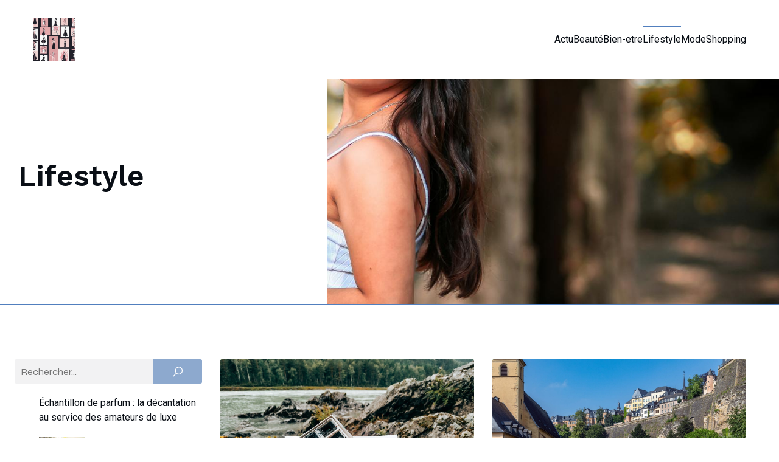

--- FILE ---
content_type: text/html; charset=UTF-8
request_url: https://yieapxo.com/category/lifestyle/
body_size: 21232
content:
<!DOCTYPE html>
<html lang="fr-FR" id="kubio">
<head>
	<meta charset="UTF-8" />
	<meta name="viewport" content="width=device-width, initial-scale=1" />
<meta name='robots' content='index, follow, max-image-preview:large, max-snippet:-1, max-video-preview:-1' />

	<!-- This site is optimized with the Yoast SEO plugin v26.3 - https://yoast.com/wordpress/plugins/seo/ -->
	<title>Lifestyle Archives - Yieapxo</title>
	<link rel="canonical" href="https://yieapxo.com/category/lifestyle/" />
	<meta property="og:locale" content="fr_FR" />
	<meta property="og:type" content="article" />
	<meta property="og:title" content="Lifestyle Archives - Yieapxo" />
	<meta property="og:url" content="https://yieapxo.com/category/lifestyle/" />
	<meta property="og:site_name" content="Yieapxo" />
	<meta name="twitter:card" content="summary_large_image" />
	<script type="application/ld+json" class="yoast-schema-graph">{"@context":"https://schema.org","@graph":[{"@type":"CollectionPage","@id":"https://yieapxo.com/category/lifestyle/","url":"https://yieapxo.com/category/lifestyle/","name":"Lifestyle Archives - Yieapxo","isPartOf":{"@id":"https://yieapxo.com/#website"},"primaryImageOfPage":{"@id":"https://yieapxo.com/category/lifestyle/#primaryimage"},"image":{"@id":"https://yieapxo.com/category/lifestyle/#primaryimage"},"thumbnailUrl":"https://yieapxo.com/wp-content/uploads/2024/02/temp-image.jpg-scaled.jpg","breadcrumb":{"@id":"https://yieapxo.com/category/lifestyle/#breadcrumb"},"inLanguage":"fr-FR"},{"@type":"ImageObject","inLanguage":"fr-FR","@id":"https://yieapxo.com/category/lifestyle/#primaryimage","url":"https://yieapxo.com/wp-content/uploads/2024/02/temp-image.jpg-scaled.jpg","contentUrl":"https://yieapxo.com/wp-content/uploads/2024/02/temp-image.jpg-scaled.jpg","width":2560,"height":1920},{"@type":"BreadcrumbList","@id":"https://yieapxo.com/category/lifestyle/#breadcrumb","itemListElement":[{"@type":"ListItem","position":1,"name":"Home","item":"https://yieapxo.com/"},{"@type":"ListItem","position":2,"name":"Lifestyle"}]},{"@type":"WebSite","@id":"https://yieapxo.com/#website","url":"https://yieapxo.com/","name":"Yieapxo","description":"yieapxo","publisher":{"@id":"https://yieapxo.com/#organization"},"potentialAction":[{"@type":"SearchAction","target":{"@type":"EntryPoint","urlTemplate":"https://yieapxo.com/?s={search_term_string}"},"query-input":{"@type":"PropertyValueSpecification","valueRequired":true,"valueName":"search_term_string"}}],"inLanguage":"fr-FR"},{"@type":"Organization","@id":"https://yieapxo.com/#organization","name":"Yieapxo","url":"https://yieapxo.com/","logo":{"@type":"ImageObject","inLanguage":"fr-FR","@id":"https://yieapxo.com/#/schema/logo/image/","url":"https://yieapxo.com/wp-content/uploads/2025/05/femme_et_style.png","contentUrl":"https://yieapxo.com/wp-content/uploads/2025/05/femme_et_style.png","width":1024,"height":1024,"caption":"Yieapxo"},"image":{"@id":"https://yieapxo.com/#/schema/logo/image/"}}]}</script>
	<!-- / Yoast SEO plugin. -->


<title>Lifestyle Archives - Yieapxo</title>
<link rel='dns-prefetch' href='//fonts.googleapis.com' />
<link rel="alternate" type="application/rss+xml" title="Yieapxo &raquo; Flux" href="https://yieapxo.com/feed/" />
<link rel="alternate" type="application/rss+xml" title="Yieapxo &raquo; Flux des commentaires" href="https://yieapxo.com/comments/feed/" />
<link rel="alternate" type="application/rss+xml" title="Yieapxo &raquo; Flux de la catégorie Lifestyle" href="https://yieapxo.com/category/lifestyle/feed/" />
					<script>
						(function(){
							var docEL = document.documentElement;
							var style = docEL.style;
							if (!("backgroundAttachment" in style)) return false;
							var oldValue = style.backgroundAttachment;
							style.backgroundAttachment = "fixed";
							var isSupported = (style.backgroundAttachment === "fixed");
							style.backgroundAttachment = oldValue;

							if(navigator.userAgent.toLowerCase().indexOf('mac') !== -1 && navigator.maxTouchPoints){
								isSupported = false;
							}

							if(!isSupported){
								console.warn('Kubio - Browser does not support attachment fix');
								document.documentElement.classList.add('kubio-attachment-fixed-support-fallback');
							}
						})()
					</script>

				<script type="text/javascript">
/* <![CDATA[ */
window._wpemojiSettings = {"baseUrl":"https:\/\/s.w.org\/images\/core\/emoji\/16.0.1\/72x72\/","ext":".png","svgUrl":"https:\/\/s.w.org\/images\/core\/emoji\/16.0.1\/svg\/","svgExt":".svg","source":{"concatemoji":"https:\/\/yieapxo.com\/wp-includes\/js\/wp-emoji-release.min.js?ver=6.8.3"}};
/*! This file is auto-generated */
!function(s,n){var o,i,e;function c(e){try{var t={supportTests:e,timestamp:(new Date).valueOf()};sessionStorage.setItem(o,JSON.stringify(t))}catch(e){}}function p(e,t,n){e.clearRect(0,0,e.canvas.width,e.canvas.height),e.fillText(t,0,0);var t=new Uint32Array(e.getImageData(0,0,e.canvas.width,e.canvas.height).data),a=(e.clearRect(0,0,e.canvas.width,e.canvas.height),e.fillText(n,0,0),new Uint32Array(e.getImageData(0,0,e.canvas.width,e.canvas.height).data));return t.every(function(e,t){return e===a[t]})}function u(e,t){e.clearRect(0,0,e.canvas.width,e.canvas.height),e.fillText(t,0,0);for(var n=e.getImageData(16,16,1,1),a=0;a<n.data.length;a++)if(0!==n.data[a])return!1;return!0}function f(e,t,n,a){switch(t){case"flag":return n(e,"\ud83c\udff3\ufe0f\u200d\u26a7\ufe0f","\ud83c\udff3\ufe0f\u200b\u26a7\ufe0f")?!1:!n(e,"\ud83c\udde8\ud83c\uddf6","\ud83c\udde8\u200b\ud83c\uddf6")&&!n(e,"\ud83c\udff4\udb40\udc67\udb40\udc62\udb40\udc65\udb40\udc6e\udb40\udc67\udb40\udc7f","\ud83c\udff4\u200b\udb40\udc67\u200b\udb40\udc62\u200b\udb40\udc65\u200b\udb40\udc6e\u200b\udb40\udc67\u200b\udb40\udc7f");case"emoji":return!a(e,"\ud83e\udedf")}return!1}function g(e,t,n,a){var r="undefined"!=typeof WorkerGlobalScope&&self instanceof WorkerGlobalScope?new OffscreenCanvas(300,150):s.createElement("canvas"),o=r.getContext("2d",{willReadFrequently:!0}),i=(o.textBaseline="top",o.font="600 32px Arial",{});return e.forEach(function(e){i[e]=t(o,e,n,a)}),i}function t(e){var t=s.createElement("script");t.src=e,t.defer=!0,s.head.appendChild(t)}"undefined"!=typeof Promise&&(o="wpEmojiSettingsSupports",i=["flag","emoji"],n.supports={everything:!0,everythingExceptFlag:!0},e=new Promise(function(e){s.addEventListener("DOMContentLoaded",e,{once:!0})}),new Promise(function(t){var n=function(){try{var e=JSON.parse(sessionStorage.getItem(o));if("object"==typeof e&&"number"==typeof e.timestamp&&(new Date).valueOf()<e.timestamp+604800&&"object"==typeof e.supportTests)return e.supportTests}catch(e){}return null}();if(!n){if("undefined"!=typeof Worker&&"undefined"!=typeof OffscreenCanvas&&"undefined"!=typeof URL&&URL.createObjectURL&&"undefined"!=typeof Blob)try{var e="postMessage("+g.toString()+"("+[JSON.stringify(i),f.toString(),p.toString(),u.toString()].join(",")+"));",a=new Blob([e],{type:"text/javascript"}),r=new Worker(URL.createObjectURL(a),{name:"wpTestEmojiSupports"});return void(r.onmessage=function(e){c(n=e.data),r.terminate(),t(n)})}catch(e){}c(n=g(i,f,p,u))}t(n)}).then(function(e){for(var t in e)n.supports[t]=e[t],n.supports.everything=n.supports.everything&&n.supports[t],"flag"!==t&&(n.supports.everythingExceptFlag=n.supports.everythingExceptFlag&&n.supports[t]);n.supports.everythingExceptFlag=n.supports.everythingExceptFlag&&!n.supports.flag,n.DOMReady=!1,n.readyCallback=function(){n.DOMReady=!0}}).then(function(){return e}).then(function(){var e;n.supports.everything||(n.readyCallback(),(e=n.source||{}).concatemoji?t(e.concatemoji):e.wpemoji&&e.twemoji&&(t(e.twemoji),t(e.wpemoji)))}))}((window,document),window._wpemojiSettings);
/* ]]> */
</script>
<link rel='stylesheet' id='kubio-block-library-css' href='https://yieapxo.com/wp-content/plugins/kubio-pro/build/block-library/style.css?ver=1746436556' type='text/css' media='all' />
<style id='kubio-block-library-inline-css' type='text/css'>
.kubio-shape-circles{background-image:url('https://yieapxo.com/wp-content/plugins/kubio-pro/lib/shapes/header-shapes/circles.png')}.kubio-shape-10degree-stripes{background-image:url('https://yieapxo.com/wp-content/plugins/kubio-pro/lib/shapes/header-shapes/10degree-stripes.png')}.kubio-shape-rounded-squares-blue{background-image:url('https://yieapxo.com/wp-content/plugins/kubio-pro/lib/shapes/header-shapes/rounded-squares-blue.png')}.kubio-shape-many-rounded-squares-blue{background-image:url('https://yieapxo.com/wp-content/plugins/kubio-pro/lib/shapes/header-shapes/many-rounded-squares-blue.png')}.kubio-shape-two-circles{background-image:url('https://yieapxo.com/wp-content/plugins/kubio-pro/lib/shapes/header-shapes/two-circles.png')}.kubio-shape-circles-2{background-image:url('https://yieapxo.com/wp-content/plugins/kubio-pro/lib/shapes/header-shapes/circles-2.png')}.kubio-shape-circles-3{background-image:url('https://yieapxo.com/wp-content/plugins/kubio-pro/lib/shapes/header-shapes/circles-3.png')}.kubio-shape-circles-gradient{background-image:url('https://yieapxo.com/wp-content/plugins/kubio-pro/lib/shapes/header-shapes/circles-gradient.png')}.kubio-shape-circles-white-gradient{background-image:url('https://yieapxo.com/wp-content/plugins/kubio-pro/lib/shapes/header-shapes/circles-white-gradient.png')}.kubio-shape-waves{background-image:url('https://yieapxo.com/wp-content/plugins/kubio-pro/lib/shapes/header-shapes/waves.png')}.kubio-shape-waves-inverted{background-image:url('https://yieapxo.com/wp-content/plugins/kubio-pro/lib/shapes/header-shapes/waves-inverted.png')}.kubio-shape-dots{background-image:url('https://yieapxo.com/wp-content/plugins/kubio-pro/lib/shapes/header-shapes/dots.png')}.kubio-shape-left-tilted-lines{background-image:url('https://yieapxo.com/wp-content/plugins/kubio-pro/lib/shapes/header-shapes/left-tilted-lines.png')}.kubio-shape-right-tilted-lines{background-image:url('https://yieapxo.com/wp-content/plugins/kubio-pro/lib/shapes/header-shapes/right-tilted-lines.png')}.kubio-shape-right-tilted-strips{background-image:url('https://yieapxo.com/wp-content/plugins/kubio-pro/lib/shapes/header-shapes/right-tilted-strips.png')}.kubio-shape-doodle{background-image:url('https://yieapxo.com/wp-content/plugins/kubio-pro/lib/shapes/header-shapes/doodle.png')}.kubio-shape-falling-stars{background-image:url('https://yieapxo.com/wp-content/plugins/kubio-pro/lib/shapes/header-shapes/falling-stars.png')}.kubio-shape-grain{background-image:url('https://yieapxo.com/wp-content/plugins/kubio-pro/lib/shapes/header-shapes/grain.png')}.kubio-shape-poly1{background-image:url('https://yieapxo.com/wp-content/plugins/kubio-pro/lib/shapes/header-shapes/poly1.png')}.kubio-shape-poly2{background-image:url('https://yieapxo.com/wp-content/plugins/kubio-pro/lib/shapes/header-shapes/poly2.png')}.kubio-shape-wavy-lines{background-image:url('https://yieapxo.com/wp-content/plugins/kubio-pro/lib/shapes/header-shapes/wavy-lines.png')}

:root { --kubio-color-1:141,169,206;--kubio-color-2:191,77,64;--kubio-color-3:191,64,115;--kubio-color-4:123,170,85;--kubio-color-5:255,255,255;--kubio-color-6:9,14,21;--kubio-color-1-variant-1:141,169,206;--kubio-color-1-variant-2:72,129,205;--kubio-color-1-variant-3:3,90,205;--kubio-color-1-variant-4:82,99,120;--kubio-color-1-variant-5:24,29,35;--kubio-color-2-variant-1:190,134,127;--kubio-color-2-variant-2:191,77,64;--kubio-color-2-variant-3:190,19,0;--kubio-color-2-variant-4:105,42,35;--kubio-color-2-variant-5:20,8,7;--kubio-color-3-variant-1:190,127,153;--kubio-color-3-variant-2:191,64,115;--kubio-color-3-variant-3:190,0,76;--kubio-color-3-variant-4:105,35,63;--kubio-color-3-variant-5:20,7,12;--kubio-color-4-variant-1:154,169,141;--kubio-color-4-variant-2:123,170,85;--kubio-color-4-variant-3:91,169,28;--kubio-color-4-variant-4:61,84,42;--kubio-color-4-variant-5:0,0,0;--kubio-color-5-variant-1:255,255,255;--kubio-color-5-variant-2:204,204,204;--kubio-color-5-variant-3:153,153,153;--kubio-color-5-variant-4:101,101,101;--kubio-color-5-variant-5:50,50,50;--kubio-color-6-variant-1:81,127,190;--kubio-color-6-variant-2:45,70,105;--kubio-color-6-variant-3:15,18,20;--kubio-color-6-variant-4:9,14,21;--kubio-color-6-variant-5:2,9,20 } .has-kubio-color-1-color{color:rgb(var(--kubio-color-1))} .has-kubio-color-1-background-color{background-color:rgb(var(--kubio-color-1))} [data-kubio] .has-kubio-color-1-color{color:rgb(var(--kubio-color-1))} [data-kubio] .has-kubio-color-1-background-color{background-color:rgb(var(--kubio-color-1))} .has-kubio-color-2-color{color:rgb(var(--kubio-color-2))} .has-kubio-color-2-background-color{background-color:rgb(var(--kubio-color-2))} [data-kubio] .has-kubio-color-2-color{color:rgb(var(--kubio-color-2))} [data-kubio] .has-kubio-color-2-background-color{background-color:rgb(var(--kubio-color-2))} .has-kubio-color-3-color{color:rgb(var(--kubio-color-3))} .has-kubio-color-3-background-color{background-color:rgb(var(--kubio-color-3))} [data-kubio] .has-kubio-color-3-color{color:rgb(var(--kubio-color-3))} [data-kubio] .has-kubio-color-3-background-color{background-color:rgb(var(--kubio-color-3))} .has-kubio-color-4-color{color:rgb(var(--kubio-color-4))} .has-kubio-color-4-background-color{background-color:rgb(var(--kubio-color-4))} [data-kubio] .has-kubio-color-4-color{color:rgb(var(--kubio-color-4))} [data-kubio] .has-kubio-color-4-background-color{background-color:rgb(var(--kubio-color-4))} .has-kubio-color-5-color{color:rgb(var(--kubio-color-5))} .has-kubio-color-5-background-color{background-color:rgb(var(--kubio-color-5))} [data-kubio] .has-kubio-color-5-color{color:rgb(var(--kubio-color-5))} [data-kubio] .has-kubio-color-5-background-color{background-color:rgb(var(--kubio-color-5))} .has-kubio-color-6-color{color:rgb(var(--kubio-color-6))} .has-kubio-color-6-background-color{background-color:rgb(var(--kubio-color-6))} [data-kubio] .has-kubio-color-6-color{color:rgb(var(--kubio-color-6))} [data-kubio] .has-kubio-color-6-background-color{background-color:rgb(var(--kubio-color-6))}



#kubio .style-b3Lvtg2o1O-outer .wp-block-kubio-navigation-section__nav{animation-duration:0.5s;padding-top:0px;padding-bottom:0px;background-color:rgba(var(--kubio-color-5),1);}#kubio .style-b3Lvtg2o1O-outer .h-navigation_sticky:not(.extra-1).wp-block-kubio-navigation-section__nav{padding-top:10px;padding-bottom:10px;background-color:#ffffff;box-shadow:0px 0px 10px 0px rgba(23, 25, 39, 0.1) ;}#kubio .style-cBVqmQaOxH-inner{text-align:left;height:auto;min-height:unset;}#kubio .style-cBVqmQaOxH-container{height:auto;min-height:unset;}#kubio .style-VtGUvc8iuf8-container{align-items:flex-start;justify-content:flex-start;gap:10px;--kubio-gap-fallback:10px;text-decoration:none;}#kubio .style-VtGUvc8iuf8-container .kubio-logo-image{max-height:70px;}#kubio .style-VtGUvc8iuf8-image{max-height:70px;}#kubio .style-VtGUvc8iuf8-text{font-weight:600;font-size:18px;letter-spacing:0px;text-transform:none;color:rgba(var(--kubio-color-6),1);}#kubio .style-aR7ABdYqYn1-inner{text-align:center;}#kubio .style-aR7ABdYqYn1-container{height:auto;min-height:unset;}#kubio .style-r6Ci3w2DSxw-container{height:50px;}#kubio .style-IcWg5BB_6Il-inner{text-align:right;height:auto;min-height:unset;}#kubio .style-IcWg5BB_6Il-container{height:auto;min-height:unset;}#kubio .style-hho6vEbtJfs-outer.bordered-active-item > .kubio-menu > ul > li::before,#kubio .style-hho6vEbtJfs-outer.bordered-active-item > .kubio-menu > ul > li::after{background-color:rgba(var(--kubio-color-6-variant-1),1);height:1px;}#kubio .style-hho6vEbtJfs-outer.solid-active-item > .kubio-menu > ul > li::before,#kubio .style-hho6vEbtJfs-outer.solid-active-item > .kubio-menu > ul > li::after{background-color:white;border-top-left-radius:0%;border-top-right-radius:0%;border-bottom-left-radius:0%;border-bottom-right-radius:0%;}#kubio .style-hho6vEbtJfs-outer > .kubio-menu > ul{justify-content:flex-end;gap:30px;--kubio-gap-fallback:30px;}#kubio .style-hho6vEbtJfs-outer > .kubio-menu  > ul > li > a{font-weight:400;font-size:16px;line-height:1.5em;letter-spacing:0px;text-decoration:none;text-transform:none;color:rgba(var(--kubio-color-6),1);padding-top:10px;padding-bottom:10px;padding-left:0px;padding-right:0px;}#kubio .style-hho6vEbtJfs-outer > .kubio-menu  > ul > li > a > svg{padding-left:5px;padding-right:5px;}#kubio .style-hho6vEbtJfs-outer > .kubio-menu  li > ul{background-color:#ffffff;margin-left:5px;margin-right:5px;box-shadow:0px 0px 5px 2px rgba(0, 0, 0, 0.04) ;}#kubio .style-hho6vEbtJfs-outer > .kubio-menu  li > ul > li> a{font-size:14px;text-decoration:none;color:rgba(var(--kubio-color-6),1);padding-top:10px;padding-bottom:10px;padding-left:20px;padding-right:20px;border-bottom-color:rgba(128,128,128,.2);border-bottom-width:1px;border-bottom-style:solid;background-color:rgb(255, 255, 255);}#kubio .style-hho6vEbtJfs-outer > .kubio-menu  li > ul > li > a:hover,#kubio .style-hho6vEbtJfs-outer > .kubio-menu  li > ul > li > a.hover{color:rgba(var(--kubio-color-5),1);background-color:rgba(var(--kubio-color-1),1);}#kubio .style-hho6vEbtJfs-outer > .kubio-menu li > ul > li.current-menu-item > a,#kubio .style-hho6vEbtJfs-outer > .kubio-menu  li > ul > li.current_page_item > a{color:rgba(var(--kubio-color-5),1);background-color:rgba(var(--kubio-color-1),1);}#kubio .style-hho6vEbtJfs-outer > .kubio-menu > ul > li > ul{margin-top:10px;}#kubio .style-hho6vEbtJfs-outer > .kubio-menu > ul > li > ul:before{height:10px;width:100%;}#kubio .h-navigation_sticky:not(.extra-1) .style-hho6vEbtJfs-outer.bordered-active-item > .kubio-menu > ul > li::before,#kubio .h-navigation_sticky:not(.extra-1) .style-hho6vEbtJfs-outer.bordered-active-item > .kubio-menu > ul > li::after{background-color:rgba(var(--kubio-color-6),1);}#kubio .style-E1dIZXUTqDk-icon{background-color:rgba(0, 0, 0, 0.1);border-top-color:black;border-top-width:0px;border-top-style:solid;border-right-color:black;border-right-width:0px;border-right-style:solid;border-bottom-color:black;border-bottom-width:0px;border-bottom-style:solid;border-left-color:black;border-left-width:0px;border-left-style:solid;border-top-left-radius:100%;border-top-right-radius:100%;border-bottom-left-radius:100%;border-bottom-right-radius:100%;fill:white;padding-top:5px;padding-bottom:5px;padding-left:5px;padding-right:5px;width:24px;height:24px;min-width:24px;min-height:24px;}.style-E1dIZXUTqDk-offscreen{width:300px !important;background-color:rgba(var(--kubio-color-6),1);}.style-E1dIZXUTqDk-offscreenOverlay{background-color:rgba(0,0,0,0.5);}#kubio .style-q4xWnFs2J2h-inner{height:auto;min-height:unset;text-align:left;}#kubio .style-q4xWnFs2J2h-container{height:auto;min-height:unset;}#kubio .style-zXEuTY2DKv6-container{align-items:flex-start;justify-content:flex-start;gap:10px;--kubio-gap-fallback:10px;text-decoration:none;}#kubio .style-zXEuTY2DKv6-container .kubio-logo-image{max-height:70px;}#kubio .style-zXEuTY2DKv6-image{max-height:70px;}#kubio .style-zXEuTY2DKv6-text{font-size:20px;color:rgba(var(--kubio-color-5),1);}#kubio .style-T_TQlG4iC_2-outer > .kubio-menu > ul{--kubio-accordion-menu-offset:10px;}#kubio .style-T_TQlG4iC_2-outer > .kubio-menu  > ul > li > a{font-size:14px;text-decoration:none;color:rgba(var(--kubio-color-5),1);border-top-color:#808080;border-right-color:#808080;border-bottom-color:rgba(var(--kubio-color-5),0.2);border-bottom-width:1px;border-bottom-style:solid;border-left-color:#808080;padding-top:12px;padding-bottom:12px;padding-left:40px;}#kubio .style-T_TQlG4iC_2-outer > .kubio-menu  > ul > li > a:hover,#kubio .style-T_TQlG4iC_2-outer > .kubio-menu > ul > li > a.hover{background-color:rgba(var(--kubio-color-1),1);}#kubio .style-T_TQlG4iC_2-outer > .kubio-menu > ul > li.current-menu-item > a,#kubio .style-T_TQlG4iC_2-outer > .kubio-menu > ul > li.current_page_item > a{background-color:rgba(var(--kubio-color-1),1);}#kubio .style-T_TQlG4iC_2-outer > .kubio-menu  > ul > li > a > svg{padding-left:20px;padding-right:20px;}#kubio .style-T_TQlG4iC_2-outer > .kubio-menu  li > ul > li> a{color:rgba(var(--kubio-color-5),1);border-top-color:#808080;border-right-color:#808080;border-bottom-color:rgba(var(--kubio-color-5),0.2);border-bottom-width:1px;border-bottom-style:solid;border-left-color:#808080;padding-top:12px;padding-bottom:12px;padding-left:40px;font-size:14px;text-decoration:none;}#kubio .style-T_TQlG4iC_2-outer > .kubio-menu  li > ul > li > a:hover,#kubio .style-T_TQlG4iC_2-outer > .kubio-menu  li > ul > li > a.hover{background-color:rgba(var(--kubio-color-1),0.8);}#kubio .style-T_TQlG4iC_2-outer > .kubio-menu li > ul > li.current-menu-item > a,#kubio .style-T_TQlG4iC_2-outer > .kubio-menu  li > ul > li.current_page_item > a{background-color:rgba(var(--kubio-color-1),0.8);}#kubio .style-T_TQlG4iC_2-outer > .kubio-menu  li > ul > li > a > svg{padding-left:20px;padding-right:20px;}#kubio .style-7R1qVLV0se0-inner{text-align:center;height:auto;min-height:unset;}#kubio .style-7R1qVLV0se0-container{height:auto;min-height:unset;}#kubio .style-xDBOYEeE-ur-outer p{color:rgba(var(--kubio-color-5),0.4);}#kubio .style-G2JZmyOqxh-outer{background-image:url("https://yieapxo.com/wp-content/uploads/2025/05/pexels-photo-31942709-1.jpeg");background-size:cover;background-position:50% 55%;background-attachment:scroll;background-repeat:no-repeat;padding-top:100px;padding-bottom:150px;height:auto;min-height:unset;border-bottom-color:rgba(var(--kubio-color-6-variant-1),1);border-bottom-width:1px;border-bottom-style:solid;}#kubio .style-G2JZmyOqxh-outer h1,#kubio .style-G2JZmyOqxh-outer h1[data-kubio]{color:rgba(var(--kubio-color-5),1);}#kubio .style-G2JZmyOqxh-outer h2,#kubio .style-G2JZmyOqxh-outer h2[data-kubio]{color:rgba(var(--kubio-color-5),1);}#kubio .style-G2JZmyOqxh-outer h3,#kubio .style-G2JZmyOqxh-outer h3[data-kubio]{color:rgba(var(--kubio-color-5),1);}#kubio .style-G2JZmyOqxh-outer h4,#kubio .style-G2JZmyOqxh-outer h4[data-kubio]{color:rgba(var(--kubio-color-5),1);}#kubio .style-G2JZmyOqxh-outer h5,#kubio .style-G2JZmyOqxh-outer h5[data-kubio]{color:rgba(var(--kubio-color-5),1);}#kubio .style-G2JZmyOqxh-outer h6,#kubio .style-G2JZmyOqxh-outer h6[data-kubio]{color:rgba(var(--kubio-color-5),1);}#kubio .style-G2JZmyOqxh-outer,#kubio .style-G2JZmyOqxh-outer [data-kubio]:not(h1):not(h2):not(h3):not(h4):not(h5):not(h6),#kubio .style-G2JZmyOqxh-outer p,#kubio .style-G2JZmyOqxh-outer p[data-kubio]{color:rgba(var(--kubio-color-5),1);}#kubio .style-B8mPYAHOS56-inner{text-align:left;height:auto;min-height:unset;border-top-left-radius:9px;border-top-right-radius:9px;border-bottom-left-radius:9px;border-bottom-right-radius:9px;}#kubio .style-B8mPYAHOS56-container{height:auto;min-height:unset;}#kubio p.wp-block.style-uX0OUXQRWyL-container,#kubio h1.wp-block.style-uX0OUXQRWyL-container,#kubio h2.wp-block.style-uX0OUXQRWyL-container,#kubio h3.wp-block.style-uX0OUXQRWyL-container,#kubio h4.wp-block.style-uX0OUXQRWyL-container,#kubio h5.wp-block.style-uX0OUXQRWyL-container,#kubio h6.wp-block.style-uX0OUXQRWyL-container{color:rgba(var(--kubio-color-6),1);}#kubio .style-FwcIquvVBo-inner{padding-left:0px;padding-right:0px;text-align:center;}#kubio .style-FwcIquvVBo-container{height:auto;min-height:unset;}#kubio .style-theme-HE2LPNtfKX-inner{text-align:left;border-top-left-radius:3px;border-top-right-radius:3px;border-bottom-left-radius:3px;border-bottom-right-radius:3px;}#kubio .style-theme-HE2LPNtfKX-container{height:auto;min-height:unset;}#kubio .style-theme-ciaK61IeR-input{border-top-left-radius:3px;border-top-right-radius:0px;border-bottom-left-radius:3px;border-bottom-right-radius:0px;background-color:rgba(var(--kubio-color-6),0.05);font-family:Syne,Helvetica, Arial, Sans-Serif, serif;font-weight:400;}#kubio .style-theme-ciaK61IeR-button{border-top-width:0px;border-top-style:none;border-right-width:0px;border-right-style:none;border-bottom-width:0px;border-bottom-style:none;border-left-width:0px;border-left-style:none;border-top-left-radius:0px;border-top-right-radius:3px;border-bottom-left-radius:0px;border-bottom-right-radius:3px;background-color:rgba(var(--kubio-color-1),1);font-family:Syne,Helvetica, Arial, Sans-Serif, serif;font-weight:400;font-size:14px;letter-spacing:0px;text-transform:none;color:rgba(var(--kubio-color-5),1);width:80px;}#kubio .style-theme-ciaK61IeR-button:hover{background-color:rgba(var(--kubio-color-6),1);}#kubio .style-theme-ciaK61IeR-icon{fill:rgba(var(--kubio-color-5),1);width:20px;height:20px;min-width:20px;min-height:20px;}#kubio .style-0jn6dBSkZ-widget-box{text-align:left;}#kubio .style-0jn6dBSkZ-widget-box a{font-weight:400;color:rgba(var(--kubio-color-6),1);}#kubio .style-0jn6dBSkZ-widget-box a:hover{color:#0000ff;}#kubio .style-0jn6dBSkZ-widget-box li{padding-bottom:20px;}#kubio .style-kxeqsSpdy-n-inner{text-align:center;}#kubio .style-kxeqsSpdy-n-container{height:auto;min-height:unset;}#kubio .style-fx1L_l5Ny--inner{margin-top:0px;margin-bottom:0px;margin-left:0px;margin-right:0px;box-shadow:none;padding-bottom:3em;text-align:left;}#kubio .style-fx1L_l5Ny--container{height:auto;min-height:unset;}#kubio .style-6duco09NdG-container{border-top-left-radius:3px;border-top-right-radius:3px;border-bottom-left-radius:3px;border-bottom-right-radius:3px;background-color:rgba(var(--kubio-color-4),1);text-align:center;height:300px;}#kubio .style-6duco09NdG-image{object-position:top center;object-fit:cover;}#kubio .style-T2yqalWyM-metaDataContainer{justify-content:flex-start;}#kubio .style-T2yqalWyM-metaDataContainer a{font-family:Syne,Helvetica, Arial, Sans-Serif, serif;font-weight:400;font-size:12px;letter-spacing:1px;color:rgba(var(--kubio-color-6),0.5);}#kubio .style-T2yqalWyM-metaDataContainer a:hover{color:rgba(var(--kubio-color-1),1);}#kubio .style-T2yqalWyM-metaDataContainer .metadata-prefix{font-family:Syne,Helvetica, Arial, Sans-Serif, serif;font-weight:400;font-size:12px;letter-spacing:1px;}#kubio .style-T2yqalWyM-metaDataContainer .metadata-suffix{font-family:Syne,Helvetica, Arial, Sans-Serif, serif;font-weight:400;font-size:12px;letter-spacing:1px;}#kubio .style-T2yqalWyM-metaDataContainer .h-svg-icon{width:20px;height:20px;margin-right:5px;}#kubio .style-T2yqalWyM-metaDataContainer .metadata-separator{padding-left:5px;padding-right:5px;}#kubio p.wp-block.style-yndIzn0LAb-container,#kubio h1.wp-block.style-yndIzn0LAb-container,#kubio h2.wp-block.style-yndIzn0LAb-container,#kubio h3.wp-block.style-yndIzn0LAb-container,#kubio h4.wp-block.style-yndIzn0LAb-container,#kubio h5.wp-block.style-yndIzn0LAb-container,#kubio h6.wp-block.style-yndIzn0LAb-container{text-align:left;padding-top:15px;font-size:1.6em;}#kubio a.style-yndIzn0LAb-link{text-decoration:none;}#kubio .style-fVTtKcA3Zp-text{text-align:justify;font-family:Syne,Helvetica, Arial, Sans-Serif, serif;font-weight:400;font-size:16px;line-height:1.4;}#kubio .style-vP0mYzy99sE-outer{padding-top:0px;padding-bottom:0px;background-color:rgba(var(--kubio-color-5),1);}#kubio .style-vP0mYzy99sE-outer a,#kubio .style-vP0mYzy99sE-outer a[data-kubio]{color:rgba(var(--kubio-color-1),1);}#kubio .style-vP0mYzy99sE-outer a:hover,#kubio .style-vP0mYzy99sE-outer a[data-kubio]:hover{color:rgba(var(--kubio-color-1-variant-2),1);}#kubio .style-nJpox2eRXHV-inner{text-align:left;}#kubio .style-nJpox2eRXHV-container{text-align:center;height:auto;min-height:unset;}#kubio .style-tF8kitdcL-outer p{color:#000000;}#kubio .style-D-fG-fA1bB-outer.bordered-active-item > .kubio-menu > ul > li::before,#kubio .style-D-fG-fA1bB-outer.bordered-active-item > .kubio-menu > ul > li::after{background-color:rgba(var(--kubio-color-1),1);height:3px;}#kubio .style-D-fG-fA1bB-outer.solid-active-item > .kubio-menu > ul > li::before,#kubio .style-D-fG-fA1bB-outer.solid-active-item > .kubio-menu > ul > li::after{background-color:white;border-top-left-radius:0%;border-top-right-radius:0%;border-bottom-left-radius:0%;border-bottom-right-radius:0%;}#kubio .style-D-fG-fA1bB-outer > .kubio-menu > ul{justify-content:flex-end;gap:40px;--kubio-gap-fallback:40px;}#kubio .style-D-fG-fA1bB-outer > .kubio-menu  > ul > li > a{padding-top:10px;padding-bottom:10px;padding-left:0px;padding-right:0px;text-decoration:none;color:black;}#kubio .style-D-fG-fA1bB-outer > .kubio-menu  > ul > li > a > svg{padding-left:5px;padding-right:5px;}#kubio .style-D-fG-fA1bB-outer > .kubio-menu  li > ul{background-color:#ffffff;margin-left:5px;margin-right:5px;box-shadow:0px 0px 5px 2px rgba(0, 0, 0, 0.04) ;}#kubio .style-D-fG-fA1bB-outer > .kubio-menu  li > ul > li> a{font-size:14px;text-decoration:none;color:rgba(var(--kubio-color-6-variant-3),1);padding-top:10px;padding-bottom:10px;padding-left:20px;padding-right:20px;border-bottom-color:rgba(128,128,128,.2);border-bottom-width:1px;border-bottom-style:solid;background-color:rgb(255, 255, 255);}#kubio .style-D-fG-fA1bB-outer > .kubio-menu  li > ul > li > a:hover,#kubio .style-D-fG-fA1bB-outer > .kubio-menu  li > ul > li > a.hover{color:rgb(255, 255, 255);background-color:rgba(var(--kubio-color-1),1);}#kubio .style-D-fG-fA1bB-outer > .kubio-menu li > ul > li.current-menu-item > a,#kubio .style-D-fG-fA1bB-outer > .kubio-menu  li > ul > li.current_page_item > a{color:rgb(255, 255, 255);background-color:rgba(var(--kubio-color-1),1);}#kubio .style-D-fG-fA1bB-outer > .kubio-menu > ul > li > ul{margin-top:0px;}#kubio .style-D-fG-fA1bB-outer > .kubio-menu > ul > li > ul:before{height:0px;width:100%;}#kubio .style-local-5-container{flex:0 0 auto;ms-flex:0 0 auto;width:auto;max-width:100%;}#kubio .style-local-7-container{flex:1 1 0;ms-flex:1 1 0%;max-width:100%;}#kubio .style-local-9-container{flex:0 0 auto;ms-flex:0 0 auto;width:auto;max-width:100%;}#kubio .style-local-15-container{width:100%;flex:0 0 auto;-ms-flex:0 0 auto;}#kubio .style-local-20-container{width:100%;flex:0 0 auto;-ms-flex:0 0 auto;}#kubio .style-local-24-container{width:41.43%;flex:0 0 auto;-ms-flex:0 0 auto;}#kubio .style-local-28-container{width:25%;flex:0 0 auto;-ms-flex:0 0 auto;}#kubio .style-local-31-container{width:100%;flex:0 0 auto;-ms-flex:0 0 auto;}#kubio .style-local-33-container{flex:1 1 0;ms-flex:1 1 0%;max-width:100%;}#kubio .style-local-36-container{flex:0 0 auto;-ms-flex:0 0 auto;}#kubio .style-local-41-container{flex:0 0 auto;-ms-flex:0 0 auto;}#kubio .style-local-46-container{flex:0 0 auto;-ms-flex:0 0 auto;}#kubio .style-local-51-container{flex:0 0 auto;-ms-flex:0 0 auto;}#kubio .style-local-56-container{flex:0 0 auto;-ms-flex:0 0 auto;}#kubio .style-local-61-container{flex:0 0 auto;-ms-flex:0 0 auto;}#kubio .style-local-66-container{flex:0 0 auto;-ms-flex:0 0 auto;}#kubio .style-local-71-container{flex:0 0 auto;-ms-flex:0 0 auto;}#kubio .style-local-76-container{flex:0 0 auto;-ms-flex:0 0 auto;}#kubio .style-local-81-container{flex:0 0 auto;-ms-flex:0 0 auto;}#kubio .style-local-86-container{flex:0 0 auto;-ms-flex:0 0 auto;}#kubio .style-local-91-container{flex:0 0 auto;-ms-flex:0 0 auto;}#kubio .style-local-100-container{flex:0 0 auto;-ms-flex:0 0 auto;}#kubio .style-local-102-container{flex:0 0 auto;-ms-flex:0 0 auto;}body .style-fx1L_l5Ny--container > * > .h-y-container > *:not(:last-child){margin-bottom:5px;}body .style-fx1L_l5Ny--container > * > .h-y-container > *:not(:last-child){margin-bottom:5px;}body .style-fx1L_l5Ny--container > * > .h-y-container > *:not(:last-child){margin-bottom:5px;}body .style-fx1L_l5Ny--container > * > .h-y-container > *:not(:last-child){margin-bottom:5px;}body .style-fx1L_l5Ny--container > * > .h-y-container > *:not(:last-child){margin-bottom:5px;}body .style-fx1L_l5Ny--container > * > .h-y-container > *:not(:last-child){margin-bottom:5px;}body .style-fx1L_l5Ny--container > * > .h-y-container > *:not(:last-child){margin-bottom:5px;}body .style-fx1L_l5Ny--container > * > .h-y-container > *:not(:last-child){margin-bottom:5px;}body .style-fx1L_l5Ny--container > * > .h-y-container > *:not(:last-child){margin-bottom:5px;}body .style-fx1L_l5Ny--container > * > .h-y-container > *:not(:last-child){margin-bottom:5px;}body .style-fx1L_l5Ny--container > * > .h-y-container > *:not(:last-child){margin-bottom:5px;}body .style-fx1L_l5Ny--container > * > .h-y-container > *:not(:last-child){margin-bottom:5px;}.h-y-container > *:not(:last-child),.h-x-container-inner > *{margin-bottom:20px;}.h-x-container-inner,.h-column__content > .h-x-container > *:last-child,.h-y-container > .kubio-block-inserter{margin-bottom:-20px;}.h-x-container-inner{margin-left:-10px;margin-right:-10px;}.h-x-container-inner > *{padding-left:10px;padding-right:10px;}[data-kubio] a:not([class*=wp-block-button]),.with-kubio-global-style a:not([class*=wp-block-button]),a:not([class*=wp-block-button])[data-kubio],.wp-block-woocommerce-mini-cart-contents a:not([class*=wp-block-button]){font-family:Roboto,Helvetica, Arial, Sans-Serif, serif;font-weight:600;font-size:1em;line-height:1.5;text-decoration:none;color:#0000ff;}[data-kubio] a:not([class*=wp-block-button]):hover,.with-kubio-global-style a:not([class*=wp-block-button]):hover,a:not([class*=wp-block-button])[data-kubio]:hover,.wp-block-woocommerce-mini-cart-contents a:not([class*=wp-block-button]):hover{color:#0000ff;}[data-kubio] h1,.with-kubio-global-style h1,h1[data-kubio],.wp-block-woocommerce-mini-cart-contents h1{font-family:Work Sans,Helvetica, Arial, Sans-Serif, serif;font-weight:600;font-size:3em;line-height:1.26;text-transform:none;color:rgba(var(--kubio-color-6),1);}[data-kubio] h2,.with-kubio-global-style h2,h2[data-kubio],.wp-block-woocommerce-mini-cart-contents h2{font-family:Work Sans,Helvetica, Arial, Sans-Serif, serif;font-weight:600;font-size:2em;line-height:1.143;text-transform:none;color:rgba(var(--kubio-color-6),1);}[data-kubio] h3,.with-kubio-global-style h3,h3[data-kubio],.wp-block-woocommerce-mini-cart-contents h3{font-family:Work Sans,Helvetica, Arial, Sans-Serif, serif;font-weight:500;font-size:1.8em;line-height:1.25;text-transform:none;color:rgba(var(--kubio-color-6),1);}[data-kubio] h4,.with-kubio-global-style h4,h4[data-kubio],.wp-block-woocommerce-mini-cart-contents h4{font-family:Work Sans,Helvetica, Arial, Sans-Serif, serif;font-weight:400;font-size:1.4em;line-height:1.4;text-transform:none;color:rgba(var(--kubio-color-6),1);}[data-kubio] h5,.with-kubio-global-style h5,h5[data-kubio],.wp-block-woocommerce-mini-cart-contents h5{font-family:Work Sans,Helvetica, Arial, Sans-Serif, serif;font-weight:400;font-size:1.125em;line-height:1.4;text-transform:none;color:rgba(var(--kubio-color-6),1);}[data-kubio] h6,.with-kubio-global-style h6,h6[data-kubio],.wp-block-woocommerce-mini-cart-contents h6{font-family:Work Sans,Helvetica, Arial, Sans-Serif, serif;font-weight:400;font-size:0.9em;line-height:1.4;letter-spacing:1px;text-transform:uppercase;color:rgba(var(--kubio-color-1),1);}[data-kubio],.with-kubio-global-style,[data-kubio] p,.with-kubio-global-style p,p[data-kubio],.wp-block-woocommerce-mini-cart-contents{font-family:Roboto,Helvetica, Arial, Sans-Serif, serif;font-weight:400;font-size:16px;line-height:1.4;text-transform:none;color:rgba(var(--kubio-color-6-variant-4),1);}[data-kubio] .h-lead,.with-kubio-global-style .h-lead,.h-lead[data-kubio]{font-family:Roboto,Helvetica, Arial, Sans-Serif, serif;font-weight:400;font-size:1.2em;line-height:1.5;text-transform:none;color:rgba(var(--kubio-color-6),1);}div.h-section-global-spacing{padding-top:90px;padding-bottom:90px;}.h-global-transition,.h-global-transition-all,.h-global-transition-all *{transition-duration:1s;}[data-kubio] input[type='color'],[data-kubio] input[type='date'],[data-kubio] input[type='datetime'],[data-kubio] input[type='datetime-local'],[data-kubio] input[type='email'],[data-kubio] input[type='month'],[data-kubio] input[type='number'],[data-kubio] input[type='password'],[data-kubio] input[type='search'],[data-kubio] input[type='tel'],[data-kubio] input[type='text'],[data-kubio] input[type='url'],[data-kubio] input[type='week'],[data-kubio] input[type='time'],[data-kubio] input:not([type]),[data-kubio] textarea,[data-kubio] select{font-family:Open Sans,Helvetica, Arial, Sans-Serif, serif;font-weight:400;font-size:16px;line-height:1.6;text-transform:none;background-color:rgba(var(--kubio-color-5),1);border-top-color:rgba(var(--kubio-color-5-variant-2),1);border-top-width:1px;border-top-style:solid;border-right-color:rgba(var(--kubio-color-5-variant-2),1);border-right-width:1px;border-right-style:solid;border-bottom-color:rgba(var(--kubio-color-5-variant-2),1);border-bottom-width:1px;border-bottom-style:solid;border-left-color:rgba(var(--kubio-color-5-variant-2),1);border-left-width:1px;border-left-style:solid;border-top-left-radius:4px;border-top-right-radius:4px;border-bottom-left-radius:4px;border-bottom-right-radius:4px;padding-top:4px;padding-bottom:4px;padding-left:10px;padding-right:10px;margin-bottom:10px;}[data-kubio] input[type='color']:hover,[data-kubio] input[type='date']:hover,[data-kubio] input[type='datetime']:hover,[data-kubio] input[type='datetime-local']:hover,[data-kubio] input[type='email']:hover,[data-kubio] input[type='month']:hover,[data-kubio] input[type='number']:hover,[data-kubio] input[type='password']:hover,[data-kubio] input[type='search']:hover,[data-kubio] input[type='tel']:hover,[data-kubio] input[type='text']:hover,[data-kubio] input[type='url']:hover,[data-kubio] input[type='week']:hover,[data-kubio] input[type='time']:hover,[data-kubio] input:not([type]):hover,[data-kubio] textarea:hover,[data-kubio] select:hover{color:rgba(var(--kubio-color-6),1);border-top-color:rgba(var(--kubio-color-6),1);border-right-color:rgba(var(--kubio-color-6),1);border-bottom-color:rgba(var(--kubio-color-6),1);border-left-color:rgba(var(--kubio-color-6),1);}[data-kubio] input[type='color']:focus,[data-kubio] input[type='date']:focus,[data-kubio] input[type='datetime']:focus,[data-kubio] input[type='datetime-local']:focus,[data-kubio] input[type='email']:focus,[data-kubio] input[type='month']:focus,[data-kubio] input[type='number']:focus,[data-kubio] input[type='password']:focus,[data-kubio] input[type='search']:focus,[data-kubio] input[type='tel']:focus,[data-kubio] input[type='text']:focus,[data-kubio] input[type='url']:focus,[data-kubio] input[type='week']:focus,[data-kubio] input[type='time']:focus,[data-kubio] input:not([type]):focus,[data-kubio] textarea:focus,[data-kubio] select:focus{color:rgba(var(--kubio-color-6),1);border-top-color:rgba(var(--kubio-color-6),1);border-right-color:rgba(var(--kubio-color-6),1);border-bottom-color:rgba(var(--kubio-color-6),1);border-left-color:rgba(var(--kubio-color-6),1);}[data-kubio] input[type='button'],[data-kubio] button{background-color:rgba(var(--kubio-color-1),1);border-top-color:rgba(var(--kubio-color-1),1);border-top-width:2px;border-top-style:solid;border-right-color:rgba(var(--kubio-color-1),1);border-right-width:2px;border-right-style:solid;border-bottom-color:rgba(var(--kubio-color-1),1);border-bottom-width:2px;border-bottom-style:solid;border-left-color:rgba(var(--kubio-color-1),1);border-left-width:2px;border-left-style:solid;border-top-left-radius:4px;border-top-right-radius:4px;border-bottom-left-radius:4px;border-bottom-right-radius:4px;color:rgba(var(--kubio-color-5),1);padding-top:8px;padding-bottom:8px;padding-left:25px;padding-right:24px;}[data-kubio] input[type='button']:hover,[data-kubio] button:hover{background-color:rgba(var(--kubio-color-1-variant-4),1);border-top-color:rgba(var(--kubio-color-1-variant-4),1);border-right-color:rgba(var(--kubio-color-1-variant-4),1);border-bottom-color:rgba(var(--kubio-color-1-variant-4),1);border-left-color:rgba(var(--kubio-color-1-variant-4),1);}[data-kubio] input[type='button']:disabled,[data-kubio] button:disabled,[data-kubio] input[type='button'][disabled],[data-kubio] button[disabled]{background-color:rgba(var(--kubio-color-5-variant-2),1);border-top-color:rgba(var(--kubio-color-5-variant-2),1);border-right-color:rgba(var(--kubio-color-5-variant-2),1);border-bottom-color:rgba(var(--kubio-color-5-variant-2),1);border-left-color:rgba(var(--kubio-color-5-variant-2),1);color:rgba(var(--kubio-color-5-variant-3),1);}[data-kubio] input[type='submit'],[data-kubio] button[type='submit']{border-top-color:rgba(var(--kubio-color-1),1);border-top-width:2px;border-top-style:solid;border-right-color:rgba(var(--kubio-color-1),1);border-right-width:2px;border-right-style:solid;border-bottom-color:rgba(var(--kubio-color-1),1);border-bottom-width:2px;border-bottom-style:solid;border-left-color:rgba(var(--kubio-color-1),1);border-left-width:2px;border-left-style:solid;border-top-left-radius:4px;border-top-right-radius:4px;border-bottom-left-radius:4px;border-bottom-right-radius:4px;color:rgba(var(--kubio-color-5),1);padding-top:8px;padding-bottom:8px;padding-left:25px;padding-right:24px;background-color:rgba(var(--kubio-color-1),1);}[data-kubio] input[type='submit']:hover,[data-kubio] button[type='submit']:hover{border-top-color:rgba(var(--kubio-color-1-variant-4),1);border-right-color:rgba(var(--kubio-color-1-variant-4),1);border-bottom-color:rgba(var(--kubio-color-1-variant-4),1);border-left-color:rgba(var(--kubio-color-1-variant-4),1);background-color:rgba(var(--kubio-color-1-variant-4),1);}[data-kubio] input[type='submit']:disabled,[data-kubio] input[type='submit'][disabled],[data-kubio] button[type='submit']:disabled,[data-kubio] button[type='submit'][disabled]{border-top-color:rgba(var(--kubio-color-5-variant-2),1);border-right-color:rgba(var(--kubio-color-5-variant-2),1);border-bottom-color:rgba(var(--kubio-color-5-variant-2),1);border-left-color:rgba(var(--kubio-color-5-variant-2),1);color:rgba(var(--kubio-color-5-variant-3),1);background-color:rgba(var(--kubio-color-5-variant-2),1);}[data-kubio] input[type='reset'],[data-kubio] button[type='reset']{background-color:rgba(var(--kubio-color-1-variant-1),1);border-top-color:rgba(var(--kubio-color-1-variant-1),1);border-top-width:2px;border-top-style:solid;border-right-color:rgba(var(--kubio-color-1-variant-1),1);border-right-width:2px;border-right-style:solid;border-bottom-color:rgba(var(--kubio-color-1-variant-1),1);border-bottom-width:2px;border-bottom-style:solid;border-left-color:rgba(var(--kubio-color-1-variant-1),1);border-left-width:2px;border-left-style:solid;border-top-left-radius:4px;border-top-right-radius:4px;border-bottom-left-radius:4px;border-bottom-right-radius:4px;color:rgba(var(--kubio-color-6-variant-2),1);padding-top:8px;padding-bottom:8px;padding-left:25px;padding-right:24px;}[data-kubio] input[type='reset']:hover,[data-kubio] button[type='reset']:hover{background-color:rgba(var(--kubio-color-1-variant-4),1);border-top-color:rgba(var(--kubio-color-1-variant-4),1);border-right-color:rgba(var(--kubio-color-1-variant-4),1);border-bottom-color:rgba(var(--kubio-color-1-variant-4),1);border-left-color:rgba(var(--kubio-color-1-variant-4),1);}[data-kubio] input[type='reset']:disabled,[data-kubio] input[type='reset'][disabled],[data-kubio] button[type='reset']:disabled,[data-kubio] button[type='reset'][disabled]{background-color:rgba(var(--kubio-color-5-variant-2),1);border-top-color:rgba(var(--kubio-color-5-variant-2),1);border-right-color:rgba(var(--kubio-color-5-variant-2),1);border-bottom-color:rgba(var(--kubio-color-5-variant-2),1);border-left-color:rgba(var(--kubio-color-5-variant-2),1);color:rgba(var(--kubio-color-5-variant-3),1);}#kubio  .woocommerce a.button,#kubio  .woocommerce button.button,#kubio  .woocommerce input.button,#kubio  .woocommerce #respond input#submit{border-top-color:rgba(var(--kubio-color-2),1);border-top-width:0px;border-top-style:none;border-right-color:rgba(var(--kubio-color-2),1);border-right-width:0px;border-right-style:none;border-bottom-color:rgba(var(--kubio-color-2),1);border-bottom-width:0px;border-bottom-style:none;border-left-color:rgba(var(--kubio-color-2),1);border-left-width:0px;border-left-style:none;border-top-left-radius:40px;border-top-right-radius:40px;border-bottom-left-radius:40px;border-bottom-right-radius:40px;background-color:rgba(var(--kubio-color-2),1);color:rgba(var(--kubio-color-5),1);}#kubio  .woocommerce a.button:hover,#kubio  .woocommerce button.button:hover,#kubio  .woocommerce input.button:hover,#kubio  .woocommerce #respond input#submit:hover{border-top-color:rgba(var(--kubio-color-2-variant-4),1);border-right-color:rgba(var(--kubio-color-2-variant-4),1);border-bottom-color:rgba(var(--kubio-color-2-variant-4),1);border-left-color:rgba(var(--kubio-color-2-variant-4),1);background-color:rgba(var(--kubio-color-2-variant-4),1);}#kubio  .woocommerce a.button:disabled,#kubio  .woocommerce a.button[disabled],#kubio  .woocommerce button.button:disabled,#kubio  .woocommerce button.button[disabled],#kubio  .woocommerce input.button:disabled,#kubio  .woocommerce input.button[disabled],#kubio  .woocommerce #respond input#submit:disabled,#kubio  .woocommerce #respond input#submit[disabled]{border-top-color:rgba(var(--kubio-color-5-variant-2),1);border-right-color:rgba(var(--kubio-color-5-variant-2),1);border-bottom-color:rgba(var(--kubio-color-5-variant-2),1);border-left-color:rgba(var(--kubio-color-5-variant-2),1);background-color:rgba(var(--kubio-color-5-variant-2),1);color:rgba(var(--kubio-color-5-variant-4),1);}#kubio  .woocommerce a.button.woocommerce-form-login__submit,#kubio  .woocommerce a.button.add_to_cart_button,#kubio  .woocommerce a.button.alt,#kubio  .woocommerce button.button.woocommerce-form-login__submit,#kubio  .woocommerce button.button.add_to_cart_button,#kubio  .woocommerce button.button.alt,#kubio  .woocommerce input.button.woocommerce-form-login__submit,#kubio  .woocommerce input.button.add_to_cart_button,#kubio  .woocommerce input.button.alt,#kubio  .woocommerce #respond input#submit.woocommerce-form-login__submit,#kubio  .woocommerce #respond input#submit.add_to_cart_button,#kubio  .woocommerce #respond input#submit.alt{background-color:rgba(var(--kubio-color-1),1);border-top-width:0px;border-top-style:none;border-right-width:0px;border-right-style:none;border-bottom-width:0px;border-bottom-style:none;border-left-width:0px;border-left-style:none;border-top-left-radius:40px;border-top-right-radius:40px;border-bottom-left-radius:40px;border-bottom-right-radius:40px;box-shadow:none;color:rgba(var(--kubio-color-5),1);}#kubio  .woocommerce a.button.woocommerce-form-login__submit:hover,#kubio  .woocommerce a.button.add_to_cart_button:hover,#kubio  .woocommerce a.button.alt:hover,#kubio  .woocommerce button.button.woocommerce-form-login__submit:hover,#kubio  .woocommerce button.button.add_to_cart_button:hover,#kubio  .woocommerce button.button.alt:hover,#kubio  .woocommerce input.button.woocommerce-form-login__submit:hover,#kubio  .woocommerce input.button.add_to_cart_button:hover,#kubio  .woocommerce input.button.alt:hover,#kubio  .woocommerce #respond input#submit.woocommerce-form-login__submit:hover,#kubio  .woocommerce #respond input#submit.add_to_cart_button:hover,#kubio  .woocommerce #respond input#submit.alt:hover{background-color:rgba(var(--kubio-color-1-variant-4),1);border-top-color:rgba(var(--kubio-color-1-variant-4),1);border-right-color:rgba(var(--kubio-color-1-variant-4),1);border-bottom-color:rgba(var(--kubio-color-1-variant-4),1);border-left-color:rgba(var(--kubio-color-1-variant-4),1);}#kubio  .woocommerce a.button.woocommerce-form-login__submit:disabled,#kubio  .woocommerce a.button.woocommerce-form-login__submit[disabled],#kubio  .woocommerce a.button.add_to_cart_button:disabled,#kubio  .woocommerce a.button.add_to_cart_button[disabled],#kubio  .woocommerce a.button.alt:disabled,#kubio  .woocommerce a.button.alt[disabled],#kubio  .woocommerce button.button.woocommerce-form-login__submit:disabled,#kubio  .woocommerce button.button.woocommerce-form-login__submit[disabled],#kubio  .woocommerce button.button.add_to_cart_button:disabled,#kubio  .woocommerce button.button.add_to_cart_button[disabled],#kubio  .woocommerce button.button.alt:disabled,#kubio  .woocommerce button.button.alt[disabled],#kubio  .woocommerce input.button.woocommerce-form-login__submit:disabled,#kubio  .woocommerce input.button.woocommerce-form-login__submit[disabled],#kubio  .woocommerce input.button.add_to_cart_button:disabled,#kubio  .woocommerce input.button.add_to_cart_button[disabled],#kubio  .woocommerce input.button.alt:disabled,#kubio  .woocommerce input.button.alt[disabled],#kubio  .woocommerce #respond input#submit.woocommerce-form-login__submit:disabled,#kubio  .woocommerce #respond input#submit.woocommerce-form-login__submit[disabled],#kubio  .woocommerce #respond input#submit.add_to_cart_button:disabled,#kubio  .woocommerce #respond input#submit.add_to_cart_button[disabled],#kubio  .woocommerce #respond input#submit.alt:disabled,#kubio  .woocommerce #respond input#submit.alt[disabled]{background-color:rgba(var(--kubio-color-5-variant-2),1);border-top-color:rgba(var(--kubio-color-5-variant-2),1);border-right-color:rgba(var(--kubio-color-5-variant-2),1);border-bottom-color:rgba(var(--kubio-color-5-variant-2),1);border-left-color:rgba(var(--kubio-color-5-variant-2),1);color:rgba(var(--kubio-color-5-variant-4),1);}#kubio  .woocommerce-loop-product__link .onsale{background-color:rgba(var(--kubio-color-1),1);padding-top:5px;padding-bottom:5px;padding-left:10px;padding-right:10px;border-top-left-radius:10px;border-top-right-radius:10px;border-bottom-left-radius:10px;border-bottom-right-radius:10px;color:rgba(var(--kubio-color-5),1);}@media (min-width: 768px) and (max-width: 1023px){#kubio .style-b3Lvtg2o1O-outer .h-navigation_sticky:not(.extra-1).wp-block-kubio-navigation-section__nav{padding-top:0px;padding-bottom:0px;background-color:rgba(var(--kubio-color-5),1);}#kubio .h-navigation_sticky:not(.extra-1) .style-hho6vEbtJfs-outer.bordered-active-item > .kubio-menu > ul > li::before,#kubio .h-navigation_sticky:not(.extra-1) .style-hho6vEbtJfs-outer.bordered-active-item > .kubio-menu > ul > li::after{background-color:rgba(var(--kubio-color-6-variant-1),1);}#kubio .style-G2JZmyOqxh-outer{padding-top:150px;}#kubio .style-B8mPYAHOS56-inner{text-align:center;}#kubio .style-kxeqsSpdy-n-inner{margin-top:-15px;}#kubio .style-local-24-container{width:80%;}#kubio .style-local-28-container{width:33%;}[data-kubio] h1,.with-kubio-global-style h1,h1[data-kubio],.wp-block-woocommerce-mini-cart-contents h1{font-size:5em;}div.h-section-global-spacing{padding-top:60px;padding-bottom:60px;}}@media (max-width: 767px){#kubio .style-b3Lvtg2o1O-outer .wp-block-kubio-navigation-section__nav{padding-top:10px;padding-bottom:10px;}#kubio .style-b3Lvtg2o1O-outer .h-navigation_sticky:not(.extra-1).wp-block-kubio-navigation-section__nav{padding-top:0px;padding-bottom:0px;background-color:rgba(var(--kubio-color-5),1);}#kubio .h-navigation_sticky:not(.extra-1) .style-hho6vEbtJfs-outer.bordered-active-item > .kubio-menu > ul > li::before,#kubio .h-navigation_sticky:not(.extra-1) .style-hho6vEbtJfs-outer.bordered-active-item > .kubio-menu > ul > li::after{background-color:rgba(var(--kubio-color-6-variant-1),1);}#kubio .style-E1dIZXUTqDk-icon{border-top-left-radius:0px;border-top-right-radius:0px;border-bottom-left-radius:0px;border-bottom-right-radius:0px;}#kubio .style-G2JZmyOqxh-outer{padding-top:90px;padding-bottom:90px;}#kubio .style-B8mPYAHOS56-inner{text-align:center;border-top-left-radius:0px;border-top-right-radius:0px;border-bottom-left-radius:0px;border-bottom-right-radius:0px;background-color:rgba(var(--kubio-color-5),1);}#kubio .style-kxeqsSpdy-n-inner{margin-top:0px;}#kubio .style-local-5-container{flex:1 1 0;ms-flex:1 1 0%;}#kubio .style-local-7-container{width:100%;flex:0 0 auto;-ms-flex:0 0 auto;}#kubio .style-local-24-container{ms-flex:0 0 auto;width:auto;max-width:100%;}#kubio .style-local-28-container{width:100%;}#kubio .style-local-33-container{width:100%;flex:0 0 auto;-ms-flex:0 0 auto;}#kubio .style-local-36-container{width:100%;}#kubio .style-local-41-container{width:100%;}#kubio .style-local-46-container{width:100%;}#kubio .style-local-51-container{width:100%;}#kubio .style-local-56-container{width:100%;}#kubio .style-local-61-container{width:100%;}#kubio .style-local-66-container{width:100%;}#kubio .style-local-71-container{width:100%;}#kubio .style-local-76-container{width:100%;}#kubio .style-local-81-container{width:100%;}#kubio .style-local-86-container{width:100%;}#kubio .style-local-91-container{width:100%;}#kubio .style-local-100-container{width:100%;}#kubio .style-local-102-container{width:100%;}[data-kubio] h1,.with-kubio-global-style h1,h1[data-kubio],.wp-block-woocommerce-mini-cart-contents h1{font-size:2.5em;}div.h-section-global-spacing{padding-top:30px;padding-bottom:30px;}}
</style>
<style id='wp-emoji-styles-inline-css' type='text/css'>

	img.wp-smiley, img.emoji {
		display: inline !important;
		border: none !important;
		box-shadow: none !important;
		height: 1em !important;
		width: 1em !important;
		margin: 0 0.07em !important;
		vertical-align: -0.1em !important;
		background: none !important;
		padding: 0 !important;
	}
</style>
<link rel='stylesheet' id='wp-block-library-css' href='https://yieapxo.com/wp-includes/css/dist/block-library/style.min.css?ver=6.8.3' type='text/css' media='all' />
<style id='classic-theme-styles-inline-css' type='text/css'>
/*! This file is auto-generated */
.wp-block-button__link{color:#fff;background-color:#32373c;border-radius:9999px;box-shadow:none;text-decoration:none;padding:calc(.667em + 2px) calc(1.333em + 2px);font-size:1.125em}.wp-block-file__button{background:#32373c;color:#fff;text-decoration:none}
</style>
<style id='global-styles-inline-css' type='text/css'>
:root{--wp--preset--aspect-ratio--square: 1;--wp--preset--aspect-ratio--4-3: 4/3;--wp--preset--aspect-ratio--3-4: 3/4;--wp--preset--aspect-ratio--3-2: 3/2;--wp--preset--aspect-ratio--2-3: 2/3;--wp--preset--aspect-ratio--16-9: 16/9;--wp--preset--aspect-ratio--9-16: 9/16;--wp--preset--color--black: #000000;--wp--preset--color--cyan-bluish-gray: #abb8c3;--wp--preset--color--white: #ffffff;--wp--preset--color--pale-pink: #f78da7;--wp--preset--color--vivid-red: #cf2e2e;--wp--preset--color--luminous-vivid-orange: #ff6900;--wp--preset--color--luminous-vivid-amber: #fcb900;--wp--preset--color--light-green-cyan: #7bdcb5;--wp--preset--color--vivid-green-cyan: #00d084;--wp--preset--color--pale-cyan-blue: #8ed1fc;--wp--preset--color--vivid-cyan-blue: #0693e3;--wp--preset--color--vivid-purple: #9b51e0;--wp--preset--color--kubio-color-1: rgba(var(--kubio-color-1), 1);--wp--preset--color--kubio-color-2: rgba(var(--kubio-color-2), 1);--wp--preset--color--kubio-color-3: rgba(var(--kubio-color-3), 1);--wp--preset--color--kubio-color-4: rgba(var(--kubio-color-4), 1);--wp--preset--color--kubio-color-5: rgba(var(--kubio-color-5), 1);--wp--preset--color--kubio-color-6: rgba(var(--kubio-color-6), 1);--wp--preset--color--kubio-color-5-variant-2: #F9F9F9;--wp--preset--gradient--vivid-cyan-blue-to-vivid-purple: linear-gradient(135deg,rgba(6,147,227,1) 0%,rgb(155,81,224) 100%);--wp--preset--gradient--light-green-cyan-to-vivid-green-cyan: linear-gradient(135deg,rgb(122,220,180) 0%,rgb(0,208,130) 100%);--wp--preset--gradient--luminous-vivid-amber-to-luminous-vivid-orange: linear-gradient(135deg,rgba(252,185,0,1) 0%,rgba(255,105,0,1) 100%);--wp--preset--gradient--luminous-vivid-orange-to-vivid-red: linear-gradient(135deg,rgba(255,105,0,1) 0%,rgb(207,46,46) 100%);--wp--preset--gradient--very-light-gray-to-cyan-bluish-gray: linear-gradient(135deg,rgb(238,238,238) 0%,rgb(169,184,195) 100%);--wp--preset--gradient--cool-to-warm-spectrum: linear-gradient(135deg,rgb(74,234,220) 0%,rgb(151,120,209) 20%,rgb(207,42,186) 40%,rgb(238,44,130) 60%,rgb(251,105,98) 80%,rgb(254,248,76) 100%);--wp--preset--gradient--blush-light-purple: linear-gradient(135deg,rgb(255,206,236) 0%,rgb(152,150,240) 100%);--wp--preset--gradient--blush-bordeaux: linear-gradient(135deg,rgb(254,205,165) 0%,rgb(254,45,45) 50%,rgb(107,0,62) 100%);--wp--preset--gradient--luminous-dusk: linear-gradient(135deg,rgb(255,203,112) 0%,rgb(199,81,192) 50%,rgb(65,88,208) 100%);--wp--preset--gradient--pale-ocean: linear-gradient(135deg,rgb(255,245,203) 0%,rgb(182,227,212) 50%,rgb(51,167,181) 100%);--wp--preset--gradient--electric-grass: linear-gradient(135deg,rgb(202,248,128) 0%,rgb(113,206,126) 100%);--wp--preset--gradient--midnight: linear-gradient(135deg,rgb(2,3,129) 0%,rgb(40,116,252) 100%);--wp--preset--font-size--small: 0.777em;--wp--preset--font-size--medium: 0.888em;--wp--preset--font-size--large: 2em;--wp--preset--font-size--x-large: 2.5em;--wp--preset--font-size--xx-large: 3em;--wp--preset--spacing--20: 0.44rem;--wp--preset--spacing--30: 0.67rem;--wp--preset--spacing--40: 1rem;--wp--preset--spacing--50: 1.5rem;--wp--preset--spacing--60: 2.25rem;--wp--preset--spacing--70: 3.38rem;--wp--preset--spacing--80: 5.06rem;--wp--preset--shadow--natural: 6px 6px 9px rgba(0, 0, 0, 0.2);--wp--preset--shadow--deep: 12px 12px 50px rgba(0, 0, 0, 0.4);--wp--preset--shadow--sharp: 6px 6px 0px rgba(0, 0, 0, 0.2);--wp--preset--shadow--outlined: 6px 6px 0px -3px rgba(255, 255, 255, 1), 6px 6px rgba(0, 0, 0, 1);--wp--preset--shadow--crisp: 6px 6px 0px rgba(0, 0, 0, 1);--wp--preset--shadow--deep-2: 0px 0px 50px rgba(0, 0, 0, 0.2);}:root :where(.is-layout-flow) > :first-child{margin-block-start: 0;}:root :where(.is-layout-flow) > :last-child{margin-block-end: 0;}:root :where(.is-layout-flow) > *{margin-block-start: 24px;margin-block-end: 0;}:root :where(.is-layout-constrained) > :first-child{margin-block-start: 0;}:root :where(.is-layout-constrained) > :last-child{margin-block-end: 0;}:root :where(.is-layout-constrained) > *{margin-block-start: 24px;margin-block-end: 0;}:root :where(.is-layout-flex){gap: 24px;}:root :where(.is-layout-grid){gap: 24px;}body .is-layout-flex{display: flex;}.is-layout-flex{flex-wrap: wrap;align-items: center;}.is-layout-flex > :is(*, div){margin: 0;}body .is-layout-grid{display: grid;}.is-layout-grid > :is(*, div){margin: 0;}.has-black-color{color: var(--wp--preset--color--black) !important;}.has-cyan-bluish-gray-color{color: var(--wp--preset--color--cyan-bluish-gray) !important;}.has-white-color{color: var(--wp--preset--color--white) !important;}.has-pale-pink-color{color: var(--wp--preset--color--pale-pink) !important;}.has-vivid-red-color{color: var(--wp--preset--color--vivid-red) !important;}.has-luminous-vivid-orange-color{color: var(--wp--preset--color--luminous-vivid-orange) !important;}.has-luminous-vivid-amber-color{color: var(--wp--preset--color--luminous-vivid-amber) !important;}.has-light-green-cyan-color{color: var(--wp--preset--color--light-green-cyan) !important;}.has-vivid-green-cyan-color{color: var(--wp--preset--color--vivid-green-cyan) !important;}.has-pale-cyan-blue-color{color: var(--wp--preset--color--pale-cyan-blue) !important;}.has-vivid-cyan-blue-color{color: var(--wp--preset--color--vivid-cyan-blue) !important;}.has-vivid-purple-color{color: var(--wp--preset--color--vivid-purple) !important;}.has-kubio-color-1-color{color: var(--wp--preset--color--kubio-color-1) !important;}.has-kubio-color-2-color{color: var(--wp--preset--color--kubio-color-2) !important;}.has-kubio-color-3-color{color: var(--wp--preset--color--kubio-color-3) !important;}.has-kubio-color-4-color{color: var(--wp--preset--color--kubio-color-4) !important;}.has-kubio-color-5-color{color: var(--wp--preset--color--kubio-color-5) !important;}.has-kubio-color-6-color{color: var(--wp--preset--color--kubio-color-6) !important;}.has-kubio-color-5-variant-2-color{color: var(--wp--preset--color--kubio-color-5-variant-2) !important;}.has-black-background-color{background-color: var(--wp--preset--color--black) !important;}.has-cyan-bluish-gray-background-color{background-color: var(--wp--preset--color--cyan-bluish-gray) !important;}.has-white-background-color{background-color: var(--wp--preset--color--white) !important;}.has-pale-pink-background-color{background-color: var(--wp--preset--color--pale-pink) !important;}.has-vivid-red-background-color{background-color: var(--wp--preset--color--vivid-red) !important;}.has-luminous-vivid-orange-background-color{background-color: var(--wp--preset--color--luminous-vivid-orange) !important;}.has-luminous-vivid-amber-background-color{background-color: var(--wp--preset--color--luminous-vivid-amber) !important;}.has-light-green-cyan-background-color{background-color: var(--wp--preset--color--light-green-cyan) !important;}.has-vivid-green-cyan-background-color{background-color: var(--wp--preset--color--vivid-green-cyan) !important;}.has-pale-cyan-blue-background-color{background-color: var(--wp--preset--color--pale-cyan-blue) !important;}.has-vivid-cyan-blue-background-color{background-color: var(--wp--preset--color--vivid-cyan-blue) !important;}.has-vivid-purple-background-color{background-color: var(--wp--preset--color--vivid-purple) !important;}.has-kubio-color-1-background-color{background-color: var(--wp--preset--color--kubio-color-1) !important;}.has-kubio-color-2-background-color{background-color: var(--wp--preset--color--kubio-color-2) !important;}.has-kubio-color-3-background-color{background-color: var(--wp--preset--color--kubio-color-3) !important;}.has-kubio-color-4-background-color{background-color: var(--wp--preset--color--kubio-color-4) !important;}.has-kubio-color-5-background-color{background-color: var(--wp--preset--color--kubio-color-5) !important;}.has-kubio-color-6-background-color{background-color: var(--wp--preset--color--kubio-color-6) !important;}.has-kubio-color-5-variant-2-background-color{background-color: var(--wp--preset--color--kubio-color-5-variant-2) !important;}.has-black-border-color{border-color: var(--wp--preset--color--black) !important;}.has-cyan-bluish-gray-border-color{border-color: var(--wp--preset--color--cyan-bluish-gray) !important;}.has-white-border-color{border-color: var(--wp--preset--color--white) !important;}.has-pale-pink-border-color{border-color: var(--wp--preset--color--pale-pink) !important;}.has-vivid-red-border-color{border-color: var(--wp--preset--color--vivid-red) !important;}.has-luminous-vivid-orange-border-color{border-color: var(--wp--preset--color--luminous-vivid-orange) !important;}.has-luminous-vivid-amber-border-color{border-color: var(--wp--preset--color--luminous-vivid-amber) !important;}.has-light-green-cyan-border-color{border-color: var(--wp--preset--color--light-green-cyan) !important;}.has-vivid-green-cyan-border-color{border-color: var(--wp--preset--color--vivid-green-cyan) !important;}.has-pale-cyan-blue-border-color{border-color: var(--wp--preset--color--pale-cyan-blue) !important;}.has-vivid-cyan-blue-border-color{border-color: var(--wp--preset--color--vivid-cyan-blue) !important;}.has-vivid-purple-border-color{border-color: var(--wp--preset--color--vivid-purple) !important;}.has-kubio-color-1-border-color{border-color: var(--wp--preset--color--kubio-color-1) !important;}.has-kubio-color-2-border-color{border-color: var(--wp--preset--color--kubio-color-2) !important;}.has-kubio-color-3-border-color{border-color: var(--wp--preset--color--kubio-color-3) !important;}.has-kubio-color-4-border-color{border-color: var(--wp--preset--color--kubio-color-4) !important;}.has-kubio-color-5-border-color{border-color: var(--wp--preset--color--kubio-color-5) !important;}.has-kubio-color-6-border-color{border-color: var(--wp--preset--color--kubio-color-6) !important;}.has-kubio-color-5-variant-2-border-color{border-color: var(--wp--preset--color--kubio-color-5-variant-2) !important;}.has-vivid-cyan-blue-to-vivid-purple-gradient-background{background: var(--wp--preset--gradient--vivid-cyan-blue-to-vivid-purple) !important;}.has-light-green-cyan-to-vivid-green-cyan-gradient-background{background: var(--wp--preset--gradient--light-green-cyan-to-vivid-green-cyan) !important;}.has-luminous-vivid-amber-to-luminous-vivid-orange-gradient-background{background: var(--wp--preset--gradient--luminous-vivid-amber-to-luminous-vivid-orange) !important;}.has-luminous-vivid-orange-to-vivid-red-gradient-background{background: var(--wp--preset--gradient--luminous-vivid-orange-to-vivid-red) !important;}.has-very-light-gray-to-cyan-bluish-gray-gradient-background{background: var(--wp--preset--gradient--very-light-gray-to-cyan-bluish-gray) !important;}.has-cool-to-warm-spectrum-gradient-background{background: var(--wp--preset--gradient--cool-to-warm-spectrum) !important;}.has-blush-light-purple-gradient-background{background: var(--wp--preset--gradient--blush-light-purple) !important;}.has-blush-bordeaux-gradient-background{background: var(--wp--preset--gradient--blush-bordeaux) !important;}.has-luminous-dusk-gradient-background{background: var(--wp--preset--gradient--luminous-dusk) !important;}.has-pale-ocean-gradient-background{background: var(--wp--preset--gradient--pale-ocean) !important;}.has-electric-grass-gradient-background{background: var(--wp--preset--gradient--electric-grass) !important;}.has-midnight-gradient-background{background: var(--wp--preset--gradient--midnight) !important;}.has-small-font-size{font-size: var(--wp--preset--font-size--small) !important;}.has-medium-font-size{font-size: var(--wp--preset--font-size--medium) !important;}.has-large-font-size{font-size: var(--wp--preset--font-size--large) !important;}.has-x-large-font-size{font-size: var(--wp--preset--font-size--x-large) !important;}.has-xx-large-font-size{font-size: var(--wp--preset--font-size--xx-large) !important;}
:root :where(.wp-block-pullquote){font-size: 1.5em;line-height: 1.6;}
</style>
<style id='wp-block-template-skip-link-inline-css' type='text/css'>

		.skip-link.screen-reader-text {
			border: 0;
			clip-path: inset(50%);
			height: 1px;
			margin: -1px;
			overflow: hidden;
			padding: 0;
			position: absolute !important;
			width: 1px;
			word-wrap: normal !important;
		}

		.skip-link.screen-reader-text:focus {
			background-color: #eee;
			clip-path: none;
			color: #444;
			display: block;
			font-size: 1em;
			height: auto;
			left: 5px;
			line-height: normal;
			padding: 15px 23px 14px;
			text-decoration: none;
			top: 5px;
			width: auto;
			z-index: 100000;
		}
</style>
<link rel='stylesheet' id='contact-form-7-css' href='https://yieapxo.com/wp-content/plugins/contact-form-7/includes/css/styles.css?ver=6.1.3' type='text/css' media='all' />
<link rel='stylesheet' id='dscf7-math-captcha-style-css' href='https://yieapxo.com/wp-content/plugins/ds-cf7-math-captcha/assets/css/style.css?ver=1.0.0' type='text/css' media='' />
<link async rel="preload" as="style" onload="this.onload=null;this.rel='stylesheet'" id='kubio-google-fonts-css' href='https://fonts.googleapis.com/css?family=Poppins%3A300%2C400%2C500%2C600%2C700%2C900%7COpen+Sans%3A400%2C400italic%2C600%2C700%2C700italic%7CQuestrial%3A300%2C400%2C500%2C600%7CSyne%3A400%2C400italic%2C500%2C600%2C700%2C700italic%7CSpace+Grotesk%3A300%2C400%2C500%2C600%2C700%7CUrbanist%3A400%7CRoboto%3A400%2C400italic%2C600%2C700%2C700italic%7CWork+Sans%3A400%2C400italic%2C500%2C600%2C700%2C700italic%7CSyncopate%3A400&#038;display=swap' type='text/css' media='all' />
<noscript><link async rel='stylesheet' href='https://fonts.googleapis.com/css?family=Poppins%3A300%2C400%2C500%2C600%2C700%2C900%7COpen+Sans%3A400%2C400italic%2C600%2C700%2C700italic%7CQuestrial%3A300%2C400%2C500%2C600%7CSyne%3A400%2C400italic%2C500%2C600%2C700%2C700italic%7CSpace+Grotesk%3A300%2C400%2C500%2C600%2C700%7CUrbanist%3A400%7CRoboto%3A400%2C400italic%2C600%2C700%2C700italic%7CWork+Sans%3A400%2C400italic%2C500%2C600%2C700%2C700italic%7CSyncopate%3A400&#038;display=swap' media='all'></noscript><link rel="preload" as="style" onload="this.onload=null;this.rel='stylesheet'" id='kubio-third-party-blocks-css' href='https://yieapxo.com/wp-content/plugins/kubio-pro/build/third-party-blocks/style.css?ver=1746436557' type='text/css' media='all' />
<noscript><link rel='stylesheet' href='https://yieapxo.com/wp-content/plugins/kubio-pro/build/third-party-blocks/style.css?ver=1746436557' media='all'></noscript><link rel='stylesheet' id='kubio-theme-css' href='https://yieapxo.com/wp-content/themes/kubio//resources/theme/fse-base-style.css?ver=1.0.56' type='text/css' media='all' />
<script type="text/javascript" src="https://yieapxo.com/wp-includes/js/jquery/jquery.min.js?ver=3.7.1" id="jquery-core-js"></script>
<script type="text/javascript" src="https://yieapxo.com/wp-includes/js/jquery/jquery-migrate.min.js?ver=3.4.1" id="jquery-migrate-js"></script>
<link rel="https://api.w.org/" href="https://yieapxo.com/wp-json/" /><link rel="alternate" title="JSON" type="application/json" href="https://yieapxo.com/wp-json/wp/v2/categories/8" /><link rel="EditURI" type="application/rsd+xml" title="RSD" href="https://yieapxo.com/xmlrpc.php?rsd" />
<meta name="generator" content="WordPress 6.8.3" />
<meta name="format-detection" content="telephone=no"><meta name="robots" content="noarchive"><link rel="icon" href="https://yieapxo.com/wp-content/uploads/2025/05/femme_et_style-150x150.png" sizes="32x32" />
<link rel="icon" href="https://yieapxo.com/wp-content/uploads/2025/05/femme_et_style-300x300.png" sizes="192x192" />
<link rel="apple-touch-icon" href="https://yieapxo.com/wp-content/uploads/2025/05/femme_et_style-300x300.png" />
<meta name="msapplication-TileImage" content="https://yieapxo.com/wp-content/uploads/2025/05/femme_et_style-300x300.png" />
    <base target="_top">
    		<style data-kubio-theme-style="true">
		  		</style>
		</head>

<body class="archive category category-lifestyle category-8 wp-custom-logo wp-theme-kubio">
	<div id="page-top" tabindex="-1"></div>
	
<div class="wp-site-blocks"><div class="wp-block wp-block-kubio-header  position-relative wp-block-kubio-header__container style-theme-Zam-Tq5W3-container" data-kubio="kubio/header"><div class="wp-block wp-block-kubio-navigation  position-relative wp-block-kubio-navigation__outer style-b3Lvtg2o1O-outer style-local-1-outer h-navigation_overlap" data-kubio="kubio/navigation" data-kubio-component="overlap" data-kubio-settings="true" id="navigation"><div class="wp-block wp-block-kubio-navigation-section  position-relative wp-block-kubio-navigation-section__nav style-HyTifW2Smg-nav style-local-2-nav h-section h-navigation" data-kubio="kubio/navigation-section" data-kubio-component="navigation" data-kubio-settings="{&quot;sticky&quot;:{&quot;startAfterNode&quot;:{&quot;enabled&quot;:false},&quot;animations&quot;:{&quot;enabled&quot;:false,&quot;duration&quot;:0.5,&quot;name&quot;:&quot;slideDown&quot;}},&quot;overlap&quot;:true}"><div class="position-relative wp-block-kubio-navigation-section__nav-section style-HyTifW2Smg-nav-section style-local-2-nav-section h-section-grid-container h-section-fluid-container h-section-boxed-container"><div class="wp-block wp-block-kubio-navigation-items  position-relative wp-block-kubio-navigation-items__outer style-Rt9-hnNJdr-outer style-local-3-outer" data-kubio="kubio/navigation-items" data-nav-normal="true"><div class="wp-block wp-block-kubio-row  position-relative wp-block-kubio-row__container style-vSayEu44Kl-container style-local-4-container gutters-row-lg-3 gutters-row-v-lg-3 gutters-row-md-3 gutters-row-v-md-3 gutters-row-2 gutters-row-v-0" data-kubio="kubio/row"><div class="background-wrapper"><div class="background-layer background-layer-media-container-lg"></div><div class="background-layer background-layer-media-container-md"></div><div class="background-layer background-layer-media-container"></div></div><div class="position-relative wp-block-kubio-row__inner style-vSayEu44Kl-inner style-local-4-inner h-row align-items-lg-stretch align-items-md-stretch align-items-stretch justify-content-lg-center justify-content-md-center justify-content-center gutters-col-lg-3 gutters-col-v-lg-3 gutters-col-md-3 gutters-col-v-md-3 gutters-col-2 gutters-col-v-0"><div class="wp-block wp-block-kubio-column  position-relative wp-block-kubio-column__container style-cBVqmQaOxH-container style-local-5-container d-flex h-col-lg-auto h-col-md-auto h-col" data-kubio="kubio/column"><div class="position-relative wp-block-kubio-column__inner style-cBVqmQaOxH-inner style-local-5-inner d-flex h-flex-basis h-px-lg-0 v-inner-lg-0 h-px-md-2 v-inner-md-0 h-px-2 v-inner-2"><div class="background-wrapper"><div class="background-layer background-layer-media-container-lg"></div><div class="background-layer background-layer-media-container-md"></div><div class="background-layer background-layer-media-container"></div></div><div class="position-relative wp-block-kubio-column__align style-cBVqmQaOxH-align style-local-5-align h-y-container h-column__content h-column__v-align flex-basis-auto align-self-lg-center align-self-md-center align-self-center"><a class="wp-block wp-block-kubio-logo  position-relative wp-block-kubio-logo__container style-VtGUvc8iuf8-container style-local-6-container kubio-has-gap-fallback kubio-logo-direction-row kubio-logo-without-text autodetect-mode" data-kubio="kubio/logo" href="https://yieapxo.com"><img decoding="async" class="position-relative wp-block-kubio-logo__image style-VtGUvc8iuf8-image style-local-6-image kubio-logo-image" alt="" src="https://yieapxo.com/wp-content/uploads/2025/05/femme_et_style.png" /><img decoding="async" class="position-relative wp-block-kubio-logo__alternateImage style-VtGUvc8iuf8-alternateImage style-local-6-alternateImage kubio-logo-image kubio-alternate-logo-image" alt="" src="https://yieapxo.com/wp-content/uploads/2025/05/femme_et_style.png" /><span class="position-relative wp-block-kubio-logo__text style-VtGUvc8iuf8-text style-local-6-text"></span></a></div></div></div><div class="wp-block wp-block-kubio-column  kubio-hide-on-mobile position-relative wp-block-kubio-column__container style-aR7ABdYqYn1-container style-local-7-container d-flex h-col-lg h-col-md h-col-auto" data-kubio="kubio/column"><div class="position-relative wp-block-kubio-column__inner style-aR7ABdYqYn1-inner style-local-7-inner d-flex h-flex-basis h-px-lg-0 v-inner-lg-0 h-px-md-0 v-inner-md-0 h-px-0 v-inner-0"><div class="background-wrapper"><div class="background-layer background-layer-media-container-lg"></div><div class="background-layer background-layer-media-container-md"></div><div class="background-layer background-layer-media-container"></div></div><div class="position-relative wp-block-kubio-column__align style-aR7ABdYqYn1-align style-local-7-align h-y-container h-column__content h-column__v-align flex-basis-100 align-self-lg-center align-self-md-center align-self-center"><div class="wp-block wp-block-kubio-spacer  position-relative wp-block-kubio-spacer__container style-r6Ci3w2DSxw-container style-local-8-container" data-kubio="kubio/spacer"></div></div></div></div><div class="wp-block wp-block-kubio-column  position-relative wp-block-kubio-column__container style-IcWg5BB_6Il-container style-local-9-container d-flex h-col-lg-auto h-col-md-auto h-col-auto" data-kubio="kubio/column"><div class="position-relative wp-block-kubio-column__inner style-IcWg5BB_6Il-inner style-local-9-inner d-flex h-flex-basis h-px-lg-0 v-inner-lg-0 h-px-md-0 v-inner-md-0 h-px-2 v-inner-2"><div class="background-wrapper"><div class="background-layer background-layer-media-container-lg"></div><div class="background-layer background-layer-media-container-md"></div><div class="background-layer background-layer-media-container"></div></div><div class="position-relative wp-block-kubio-column__align style-IcWg5BB_6Il-align style-local-9-align h-y-container h-column__content h-column__v-align flex-basis-auto align-self-lg-center align-self-md-center align-self-center"><div class="wp-block wp-block-kubio-dropdown-menu  position-relative wp-block-kubio-dropdown-menu__outer style-hho6vEbtJfs-outer style-local-10-outer kubio-dropdown-menu h-ignore-global-body-typography has-offcanvas-mobile bordered-active-item bordered-active-item--top effect-borders-grow grow-from-left" data-kubio="kubio/dropdown-menu" data-kubio-component="dropdown-menu" data-kubio-settings="[]"><div class="wp-block wp-block-kubio-menu-items  position-relative wp-block-kubio-menu-items__outer style-46H58El43pK-outer style-local-11-outer kubio-menu" data-kubio="kubio/menu-items"><ul id="menu-mainmenu" class="menu kubio-has-gap-fallback"><li id="menu-item-97" class="menu-item menu-item-type-taxonomy menu-item-object-category menu-item-97"><a href="https://yieapxo.com/category/actu/" style=";--kubio-menu-item-depth:0">Actu</a></li>
<li id="menu-item-98" class="menu-item menu-item-type-taxonomy menu-item-object-category menu-item-98"><a href="https://yieapxo.com/category/beaute/" style=";--kubio-menu-item-depth:0">Beauté</a></li>
<li id="menu-item-99" class="menu-item menu-item-type-taxonomy menu-item-object-category menu-item-99"><a href="https://yieapxo.com/category/bien-etre/" style=";--kubio-menu-item-depth:0">Bien-etre</a></li>
<li id="menu-item-100" class="menu-item menu-item-type-taxonomy menu-item-object-category current-menu-item menu-item-100"><a href="https://yieapxo.com/category/lifestyle/" aria-current="page" style=";--kubio-menu-item-depth:0">Lifestyle</a></li>
<li id="menu-item-101" class="menu-item menu-item-type-taxonomy menu-item-object-category menu-item-101"><a href="https://yieapxo.com/category/mode/" style=";--kubio-menu-item-depth:0">Mode</a></li>
<li id="menu-item-102" class="menu-item menu-item-type-taxonomy menu-item-object-category menu-item-102"><a href="https://yieapxo.com/category/shopping/" style=";--kubio-menu-item-depth:0">Shopping</a></li>
</ul></div><div class="wp-block wp-block-kubio-menu-offscreen  position-relative wp-block-kubio-menu-offscreen__container style-E1dIZXUTqDk-container style-local-12-container" data-kubio="kubio/menu-offscreen"><div class="position-relative wp-block-kubio-menu-offscreen__align style-E1dIZXUTqDk-align style-local-12-align"><button class="position-relative wp-block-kubio-menu-offscreen__iconWrapper style-E1dIZXUTqDk-iconWrapper style-local-12-iconWrapper kubio-offscreen-icon-wrapper" data-target="#kubio-offscreen-69726f09a948f" data-target-id="kubio-offscreen-69726f09a948f" data-direction="right" data-width="300px" data-offcanvas-overlay-id="kubio-offscreen-69726f09a948f-overlay" aria-label="Menu mobile" data-kubio-component="offcanvas" data-kubio-settings="[]"><span class="h-svg-icon wp-block-kubio-menu-offscreen__icon style-E1dIZXUTqDk-icon style-local-12-icon" name="font-awesome/navicon"><svg version="1.1" xmlns="http://www.w3.org/2000/svg" xmlns:xlink="http://www.w3.org/1999/xlink" id="navicon" viewBox="0 0 1536 1896.0833"><path d="M1536 1344v128q0 26-19 45t-45 19H64q-26 0-45-19t-19-45v-128q0-26 19-45t45-19h1408q26 0 45 19t19 45zm0-512v128q0 26-19 45t-45 19H64q-26 0-45-19T0 960V832q0-26 19-45t45-19h1408q26 0 45 19t19 45zm0-512v128q0 26-19 45t-45 19H64q-26 0-45-19T0 448V320q0-26 19-45t45-19h1408q26 0 45 19t19 45z"/></svg></span></button></div><div class="position-relative wp-block-kubio-menu-offscreen__offscreenOverlay style-E1dIZXUTqDk-offscreenOverlay style-local-12-offscreenOverlay kubio-offscreen-overlay offscreen-overlay" id="kubio-offscreen-69726f09a948f-overlay"></div><div class="position-relative wp-block-kubio-menu-offscreen__offscreen style-E1dIZXUTqDk-offscreen style-local-12-offscreen kubio-offscreen offscreen hide" id="kubio-offscreen-69726f09a948f"><div class="position-relative wp-block-kubio-menu-offscreen__inner style-E1dIZXUTqDk-inner style-local-12-inner"><div class="wp-block wp-block-kubio-menu-offscreen-content  position-relative wp-block-kubio-menu-offscreen-content__container style-GmsvSKzxdz4-container style-local-13-container" data-kubio="kubio/menu-offscreen-content"><div class="wp-block wp-block-kubio-row  position-relative wp-block-kubio-row__container style-n-e4s6moLjM-container style-local-14-container gutters-row-lg-0 gutters-row-v-lg-2 gutters-row-md-0 gutters-row-v-md-2 gutters-row-0 gutters-row-v-2" data-kubio="kubio/row"><div class="background-wrapper"><div class="background-layer background-layer-media-container-lg"></div><div class="background-layer background-layer-media-container-md"></div><div class="background-layer background-layer-media-container"></div></div><div class="position-relative wp-block-kubio-row__inner style-n-e4s6moLjM-inner style-local-14-inner h-row align-items-lg-stretch align-items-md-stretch align-items-stretch justify-content-lg-center justify-content-md-center justify-content-center gutters-col-lg-0 gutters-col-v-lg-2 gutters-col-md-0 gutters-col-v-md-2 gutters-col-0 gutters-col-v-2"><div class="wp-block wp-block-kubio-column  position-relative wp-block-kubio-column__container style-q4xWnFs2J2h-container style-local-15-container d-flex h-col-lg-auto h-col-md-auto h-col-auto" data-kubio="kubio/column"><div class="position-relative wp-block-kubio-column__inner style-q4xWnFs2J2h-inner style-local-15-inner d-flex h-flex-basis h-px-lg-2 v-inner-lg-2 h-px-md-2 v-inner-md-2 h-px-2 v-inner-2"><div class="background-wrapper"><div class="background-layer background-layer-media-container-lg"></div><div class="background-layer background-layer-media-container-md"></div><div class="background-layer background-layer-media-container"></div></div><div class="position-relative wp-block-kubio-column__align style-q4xWnFs2J2h-align style-local-15-align h-y-container h-column__content h-column__v-align flex-basis-100 align-self-lg-start align-self-md-start align-self-start"><a class="wp-block wp-block-kubio-logo  position-relative wp-block-kubio-logo__container style-zXEuTY2DKv6-container style-local-16-container kubio-has-gap-fallback kubio-logo-direction-row kubio-logo-without-text autodetect-mode" data-kubio="kubio/logo" href="https://yieapxo.com"><img decoding="async" class="position-relative wp-block-kubio-logo__image style-zXEuTY2DKv6-image style-local-16-image kubio-logo-image" alt="" src="https://yieapxo.com/wp-content/uploads/2025/05/femme_et_style.png" /><img decoding="async" class="position-relative wp-block-kubio-logo__alternateImage style-zXEuTY2DKv6-alternateImage style-local-16-alternateImage kubio-logo-image kubio-alternate-logo-image" alt="" src="https://yieapxo.com/wp-content/uploads/2025/05/femme_et_style.png" /><span class="position-relative wp-block-kubio-logo__text style-zXEuTY2DKv6-text style-local-16-text"></span></a></div></div></div></div></div><div class="wp-block wp-block-kubio-accordion-menu  position-relative wp-block-kubio-accordion-menu__outer style-T_TQlG4iC_2-outer style-local-17-outer kubio-accordion-menu h-ignore-global-body-typography" data-kubio="kubio/accordion-menu" data-kubio-component="accordion-menu" data-kubio-settings="[]"><div class="wp-block wp-block-kubio-menu-items  position-relative wp-block-kubio-menu-items__outer style-SqYy96NeeTr-outer style-local-18-outer kubio-menu" data-kubio="kubio/menu-items"><ul id="menu-mainmenu" class="menu kubio-has-gap-fallback"><li id="menu-item-97" class="menu-item menu-item-type-taxonomy menu-item-object-category menu-item-97"><a href="https://yieapxo.com/category/actu/" style=";--kubio-menu-item-depth:0">Actu</a></li>
<li id="menu-item-98" class="menu-item menu-item-type-taxonomy menu-item-object-category menu-item-98"><a href="https://yieapxo.com/category/beaute/" style=";--kubio-menu-item-depth:0">Beauté</a></li>
<li id="menu-item-99" class="menu-item menu-item-type-taxonomy menu-item-object-category menu-item-99"><a href="https://yieapxo.com/category/bien-etre/" style=";--kubio-menu-item-depth:0">Bien-etre</a></li>
<li id="menu-item-100" class="menu-item menu-item-type-taxonomy menu-item-object-category current-menu-item menu-item-100"><a href="https://yieapxo.com/category/lifestyle/" aria-current="page" style=";--kubio-menu-item-depth:0">Lifestyle</a></li>
<li id="menu-item-101" class="menu-item menu-item-type-taxonomy menu-item-object-category menu-item-101"><a href="https://yieapxo.com/category/mode/" style=";--kubio-menu-item-depth:0">Mode</a></li>
<li id="menu-item-102" class="menu-item menu-item-type-taxonomy menu-item-object-category menu-item-102"><a href="https://yieapxo.com/category/shopping/" style=";--kubio-menu-item-depth:0">Shopping</a></li>
</ul></div></div><div class="wp-block wp-block-kubio-row  position-relative wp-block-kubio-row__container style-1XDD7w0bF4O-container style-local-19-container gutters-row-lg-2 gutters-row-v-lg-2 gutters-row-md-2 gutters-row-v-md-2 gutters-row-0 gutters-row-v-2" data-kubio="kubio/row"><div class="background-wrapper"><div class="background-layer background-layer-media-container-lg"></div><div class="background-layer background-layer-media-container-md"></div><div class="background-layer background-layer-media-container"></div></div><div class="position-relative wp-block-kubio-row__inner style-1XDD7w0bF4O-inner style-local-19-inner h-row align-items-lg-stretch align-items-md-stretch align-items-stretch justify-content-lg-center justify-content-md-center justify-content-center gutters-col-lg-2 gutters-col-v-lg-2 gutters-col-md-2 gutters-col-v-md-2 gutters-col-0 gutters-col-v-2"><div class="wp-block wp-block-kubio-column  position-relative wp-block-kubio-column__container style-7R1qVLV0se0-container style-local-20-container d-flex h-col-lg-auto h-col-md-auto h-col-auto" data-kubio="kubio/column"><div class="position-relative wp-block-kubio-column__inner style-7R1qVLV0se0-inner style-local-20-inner d-flex h-flex-basis h-px-lg-2 v-inner-lg-2 h-px-md-2 v-inner-md-2 h-px-2 v-inner-2"><div class="background-wrapper"><div class="background-layer background-layer-media-container-lg"></div><div class="background-layer background-layer-media-container-md"></div><div class="background-layer background-layer-media-container"></div></div><div class="position-relative wp-block-kubio-column__align style-7R1qVLV0se0-align style-local-20-align h-y-container h-column__content h-column__v-align flex-basis-100 align-self-lg-center align-self-md-center align-self-center"><div class="wp-block wp-block-kubio-copyright  position-relative wp-block-kubio-copyright__outer style-xDBOYEeE-ur-outer style-local-21-outer" data-kubio="kubio/copyright"><p>© 2026 Yieapxo</p></div></div></div></div></div></div></div></div></div></div></div></div></div></div></div></div></div></div></div></div>

<div class="wp-block wp-block-kubio-hero  position-relative wp-block-kubio-hero__outer style-G2JZmyOqxh-outer style-local-22-outer d-flex h-section-global-spacing align-items-lg-center align-items-md-center align-items-center" data-kubio="kubio/hero" id="hero"><div class="background-wrapper"><div class="background-layer background-layer-media-container-lg"><div class="overlay-layer"><div class="overlay-image-layer" style="background-image:linear-gradient(90deg,rgba(var(--kubio-color-5),1) 42%,rgba(var(--kubio-color-5),0) 42%)"></div></div></div><div class="background-layer background-layer-media-container-md"><div class="overlay-layer"><div class="overlay-image-layer" style="background-image:linear-gradient(90deg,rgba(var(--kubio-color-5),1) 61%,rgba(var(--kubio-color-5),0) 61%)"></div></div></div><div class="background-layer background-layer-media-container"><div class="overlay-layer"><div class="overlay-image-layer" style="background-image:linear-gradient(90deg,rgba(var(--kubio-color-5),1) 42%,rgba(var(--kubio-color-5),0) 42%)"></div></div></div></div><div class="position-relative wp-block-kubio-hero__inner style-G2JZmyOqxh-inner style-local-22-inner h-navigation-padding h-section-grid-container h-section-fluid-container">		<script type='text/javascript'>
			(function () {
				// forEach polyfill
				if (!NodeList.prototype.forEach) {
					NodeList.prototype.forEach = function (callback) {
						for (var i = 0; i < this.length; i++) {
							callback.call(this, this.item(i));
						}
					}
				}
				var navigation = document.querySelector('[data-colibri-navigation-overlap="true"], .h-navigation_overlap');
				if (navigation) {

					var els = document
						.querySelectorAll('.h-navigation-padding');
					if (els.length) {
						els.forEach(function (item) {
							item.style.paddingTop = navigation.offsetHeight + "px";
						});
					}
				}
			})();
		</script>
		<div class="wp-block wp-block-kubio-row  position-relative wp-block-kubio-row__container style--Cks0RQdjZB-container style-local-23-container gutters-row-lg-0 gutters-row-v-lg-0 gutters-row-md-0 gutters-row-v-md-0 gutters-row-0 gutters-row-v-0" data-kubio="kubio/row"><div class="background-wrapper"><div class="background-layer background-layer-media-container-lg"></div><div class="background-layer background-layer-media-container-md"></div><div class="background-layer background-layer-media-container"></div></div><div class="position-relative wp-block-kubio-row__inner style--Cks0RQdjZB-inner style-local-23-inner h-row align-items-lg-stretch align-items-md-stretch align-items-stretch justify-content-lg-start justify-content-md-start justify-content-start gutters-col-lg-0 gutters-col-v-lg-0 gutters-col-md-0 gutters-col-v-md-0 gutters-col-0 gutters-col-v-0"><div class="wp-block wp-block-kubio-column  position-relative wp-block-kubio-column__container style-B8mPYAHOS56-container style-local-24-container d-flex h-col-lg-auto h-col-md-auto h-col-auto" data-kubio="kubio/column"><div class="position-relative wp-block-kubio-column__inner style-B8mPYAHOS56-inner style-local-24-inner d-flex h-flex-basis h-px-lg-3 v-inner-lg-3 h-px-md-3 v-inner-md-3 h-px-3 v-inner-3"><div class="background-wrapper"><div class="background-layer background-layer-media-container-lg"></div><div class="background-layer background-layer-media-container-md"></div><div class="background-layer background-layer-media-container"></div></div><div class="position-relative wp-block-kubio-column__align style-B8mPYAHOS56-align style-local-24-align h-y-container h-column__content h-column__v-align flex-basis-100 align-self-lg-center align-self-md-center align-self-center"><h1 class="wp-block wp-block-kubio-page-title  position-relative wp-block-kubio-page-title__container style-uX0OUXQRWyL-container style-local-25-container" data-kubio="kubio/page-title">Lifestyle</h1></div></div></div></div></div></div></div></div>

<div class="wp-block wp-block-kubio-query-layout  position-relative wp-block-kubio-query-layout__outer style-1MCYzfcZN-outer style-local-26-outer d-flex h-section-global-spacing align-items-lg-center align-items-md-center align-items-center" data-kubio="kubio/query-layout" id="blog-layout"><div class="background-wrapper"><div class="background-layer background-layer-media-container-lg"></div><div class="background-layer background-layer-media-container-md"></div><div class="background-layer background-layer-media-container"></div></div><div class="position-relative wp-block-kubio-query-layout__inner style-1MCYzfcZN-inner style-local-26-inner h-section-grid-container h-section-boxed-container"><div class="wp-block wp-block-kubio-row  position-relative wp-block-kubio-row__container style-baLWB4dRKjp-container style-local-27-container gutters-row-lg-0 gutters-row-v-lg-0 gutters-row-md-0 gutters-row-v-md-0 gutters-row-3 gutters-row-v-0" data-kubio="kubio/row"><div class="background-wrapper"><div class="background-layer background-layer-media-container-lg"></div><div class="background-layer background-layer-media-container-md"></div><div class="background-layer background-layer-media-container"></div></div><div class="position-relative wp-block-kubio-row__inner style-baLWB4dRKjp-inner style-local-27-inner h-row align-items-lg-stretch align-items-md-stretch align-items-stretch justify-content-lg-center justify-content-md-center justify-content-center gutters-col-lg-0 gutters-col-v-lg-0 gutters-col-md-0 gutters-col-v-md-0 gutters-col-3 gutters-col-v-0"><div class="wp-block wp-block-kubio-column  position-relative wp-block-kubio-column__container style-FwcIquvVBo-container style-local-28-container d-flex h-col-lg-auto h-col-md-auto h-col-auto" data-kubio="kubio/column"><div class="position-relative wp-block-kubio-column__inner style-FwcIquvVBo-inner style-local-28-inner d-flex h-flex-basis h-px-lg-2 v-inner-lg-0 h-px-md-2 v-inner-md-0 h-px-2 v-inner-0"><div class="background-wrapper"><div class="background-layer background-layer-media-container-lg"></div><div class="background-layer background-layer-media-container-md"></div><div class="background-layer background-layer-media-container"></div></div><div class="position-relative wp-block-kubio-column__align style-FwcIquvVBo-align style-local-28-align h-y-container h-column__content h-column__v-align flex-basis-100 align-self-lg-start align-self-md-start align-self-start"><div class="wp-block wp-block-kubio-sidebar  position-relative wp-block-kubio-sidebar__container style-_GZ295LVD-container style-local-29-container" data-kubio="kubio/sidebar"><div class="wp-block wp-block-kubio-row  position-relative wp-block-kubio-row__container style-theme-t1RcpSwTMC-container style-local-30-container gutters-row-lg-0 gutters-row-v-lg-0 gutters-row-md-0 gutters-row-v-md-0 gutters-row-3 gutters-row-v-0" data-kubio="kubio/row"><div class="background-wrapper"><div class="background-layer background-layer-media-container-lg"></div><div class="background-layer background-layer-media-container-md"></div><div class="background-layer background-layer-media-container"></div></div><div class="position-relative wp-block-kubio-row__inner style-theme-t1RcpSwTMC-inner style-local-30-inner h-row align-items-lg-stretch align-items-md-stretch align-items-stretch justify-content-lg-center justify-content-md-center justify-content-center gutters-col-lg-0 gutters-col-v-lg-0 gutters-col-md-0 gutters-col-v-md-0 gutters-col-3 gutters-col-v-0"><div class="wp-block wp-block-kubio-column  position-relative wp-block-kubio-column__container style-theme-HE2LPNtfKX-container style-local-31-container d-flex h-col-lg-auto h-col-md-auto h-col-auto" data-kubio="kubio/column"><div class="position-relative wp-block-kubio-column__inner style-theme-HE2LPNtfKX-inner style-local-31-inner d-flex h-flex-basis h-px-lg-0 v-inner-lg-0 h-px-md-0 v-inner-md-0 h-px-0 v-inner-0"><div class="background-wrapper"><div class="background-layer background-layer-media-container-lg"></div><div class="background-layer background-layer-media-container-md"></div><div class="background-layer background-layer-media-container"></div></div><div class="position-relative wp-block-kubio-column__align style-theme-HE2LPNtfKX-align style-local-31-align h-y-container h-column__content h-column__v-align flex-basis-100 align-self-lg-start align-self-md-start align-self-start"><div class="wp-block wp-block-kubio-search-form  position-relative wp-block-kubio-search-form__outer style-theme-ciaK61IeR-outer style-local-32-outer" data-kubio="kubio/search-form"><form class="position-relative wp-block-kubio-search-form__form style-theme-ciaK61IeR-form style-local-32-form d-flex search-form" action="https://yieapxo.com" method="GET"><div class="position-relative wp-block-kubio-search-form__lightbox style-theme-ciaK61IeR-lightbox style-local-32-lightbox"></div><input class="position-relative wp-block-kubio-search-form__input style-theme-ciaK61IeR-input style-local-32-input search-input" placeholder="Rechercher..." value="" name="s" /><button class="position-relative wp-block-kubio-search-form__button style-theme-ciaK61IeR-button style-local-32-button search-button"><span class="h-svg-icon wp-block-kubio-search-form__icon style-theme-ciaK61IeR-icon style-local-32-icon" name="icons8-line-awesome/search"><svg version="1.1" xmlns="http://www.w3.org/2000/svg" xmlns:xlink="http://www.w3.org/1999/xlink" id="search" viewBox="0 0 512 545.5"><path d="M304 80c88.176 0 160 71.824 160 160s-71.824 160-160 160c-38.32 0-73.41-13.423-101-36L75.5 491.5l-23-23L180 341c-22.577-27.59-36-62.68-36-101 0-88.176 71.824-160 160-160zm0 32c-70.882 0-128 57.118-128 128s57.118 128 128 128 128-57.118 128-128-57.118-128-128-128z"/></svg></span></button></form></div><ul class="wp-block-latest-posts__list wp-block-latest-posts style-0jn6dBSkZ-widget-box style-local--widget-box wp-block-kubio-core-latest-posts__widget-box"><li><a class="wp-block-latest-posts__post-title" href="https://yieapxo.com/echantillon-de-parfum-la-decantation-au-service-des-amateurs-de-luxe/">Échantillon de parfum : la décantation au service des amateurs de luxe</a></li>
<li><div class="wp-block-latest-posts__featured-image alignleft"><a href="https://yieapxo.com/bague-de-lecture-avantages-et-conseils-dachat-de-laccessoire/" aria-label="Bague de lecture : avantages et conseils d’achat de l’accessoire"><img width="150" height="150" src="https://yieapxo.com/wp-content/uploads/2024/08/bague-de-lecture-avantages-et-conseils-dachat-de-laccessoire-150x150.jpg" class="attachment-thumbnail size-thumbnail wp-post-image" alt="" style="max-width:75px;max-height:75px;" decoding="async" loading="lazy" /></a></div><a class="wp-block-latest-posts__post-title" href="https://yieapxo.com/bague-de-lecture-avantages-et-conseils-dachat-de-laccessoire/">Bague de lecture : avantages et conseils d’achat de l’accessoire</a></li>
<li><div class="wp-block-latest-posts__featured-image alignleft"><a href="https://yieapxo.com/pyjama-satin-femme-confort-et-elegance-assures/" aria-label="Pyjama satin femme : confort et élégance assurés"><img width="150" height="150" src="https://yieapxo.com/wp-content/uploads/2024/07/pyjama-satin-femme-confort-et-elegance-assures-150x150.jpg" class="attachment-thumbnail size-thumbnail wp-post-image" alt="" style="max-width:75px;max-height:75px;" decoding="async" loading="lazy" /></a></div><a class="wp-block-latest-posts__post-title" href="https://yieapxo.com/pyjama-satin-femme-confort-et-elegance-assures/">Pyjama satin femme : confort et élégance assurés</a></li>
<li><div class="wp-block-latest-posts__featured-image alignleft"><a href="https://yieapxo.com/collier-diamant-explorez-des-creations-uniques-de-latelier-du-diamant/" aria-label="Collier diamant: explorez des créations uniques de l&rsquo;atelier du diamant"><img width="150" height="150" src="https://yieapxo.com/wp-content/uploads/2024/07/collier-diamant-explorez-des-creations-uniques-de-latelier-du-diamant-150x150.jpg" class="attachment-thumbnail size-thumbnail wp-post-image" alt="" style="max-width:75px;max-height:75px;" decoding="async" loading="lazy" /></a></div><a class="wp-block-latest-posts__post-title" href="https://yieapxo.com/collier-diamant-explorez-des-creations-uniques-de-latelier-du-diamant/">Collier diamant: explorez des créations uniques de l&rsquo;atelier du diamant</a></li>
<li><div class="wp-block-latest-posts__featured-image alignleft"><a href="https://yieapxo.com/trousse-de-toilette-femme-elegance-et-praticite-pour-voyager/" aria-label="Trousse de toilette femme : élégance et praticité pour voyager"><img width="150" height="150" src="https://yieapxo.com/wp-content/uploads/2024/07/trousse-de-toilette-femme-elegance-et-praticite-pour-voyager-150x150.jpg" class="attachment-thumbnail size-thumbnail wp-post-image" alt="" style="max-width:75px;max-height:75px;" decoding="async" loading="lazy" srcset="https://yieapxo.com/wp-content/uploads/2024/07/trousse-de-toilette-femme-elegance-et-praticite-pour-voyager-150x150.jpg 150w, https://yieapxo.com/wp-content/uploads/2024/07/trousse-de-toilette-femme-elegance-et-praticite-pour-voyager-300x300.jpg 300w, https://yieapxo.com/wp-content/uploads/2024/07/trousse-de-toilette-femme-elegance-et-praticite-pour-voyager-1024x1024.jpg 1024w, https://yieapxo.com/wp-content/uploads/2024/07/trousse-de-toilette-femme-elegance-et-praticite-pour-voyager-768x768.jpg 768w, https://yieapxo.com/wp-content/uploads/2024/07/trousse-de-toilette-femme-elegance-et-praticite-pour-voyager.jpg 1536w" sizes="(max-width: 150px) 100vw, 150px" /></a></div><a class="wp-block-latest-posts__post-title" href="https://yieapxo.com/trousse-de-toilette-femme-elegance-et-praticite-pour-voyager/">Trousse de toilette femme : élégance et praticité pour voyager</a></li>
<li><div class="wp-block-latest-posts__featured-image alignleft"><a href="https://yieapxo.com/accessoires-pour-cheveux-pour-les-femmes-comment-choisir-selon-la-coupe-la-coiffure-et-la-tenue/" aria-label="Accessoires pour cheveux pour les femmes : comment choisir selon la coupe, la coiffure et la tenue ?"><img width="150" height="150" src="https://yieapxo.com/wp-content/uploads/2024/10/temp-image.jpg-150x150.jpg" class="attachment-thumbnail size-thumbnail wp-post-image" alt="" style="max-width:75px;max-height:75px;" decoding="async" loading="lazy" /></a></div><a class="wp-block-latest-posts__post-title" href="https://yieapxo.com/accessoires-pour-cheveux-pour-les-femmes-comment-choisir-selon-la-coupe-la-coiffure-et-la-tenue/">Accessoires pour cheveux pour les femmes : comment choisir selon la coupe, la coiffure et la tenue ?</a></li>
<li><div class="wp-block-latest-posts__featured-image alignleft"><a href="https://yieapxo.com/album-photo-islam-creez-un-mariage-oriental-unique/" aria-label="Album photo islam : créez un mariage oriental unique"><img width="150" height="150" src="https://yieapxo.com/wp-content/uploads/2024/05/album-photo-islam-creez-un-mariage-oriental-unique-150x150.jpg" class="attachment-thumbnail size-thumbnail wp-post-image" alt="" style="max-width:75px;max-height:75px;" decoding="async" loading="lazy" /></a></div><a class="wp-block-latest-posts__post-title" href="https://yieapxo.com/album-photo-islam-creez-un-mariage-oriental-unique/">Album photo islam : créez un mariage oriental unique</a></li>
<li><div class="wp-block-latest-posts__featured-image alignleft"><a href="https://yieapxo.com/trouvez-vos-chaussettes-pour-homme-chez-norbert-bottier/" aria-label="Trouvez vos chaussettes pour homme chez Norbert Bottier"><img width="150" height="150" src="https://yieapxo.com/wp-content/uploads/2024/05/trouvez-vos-chaussettes-pour-homme-chez-norbert-bottier-150x150.jpg" class="attachment-thumbnail size-thumbnail wp-post-image" alt="" style="max-width:75px;max-height:75px;" decoding="async" loading="lazy" /></a></div><a class="wp-block-latest-posts__post-title" href="https://yieapxo.com/trouvez-vos-chaussettes-pour-homme-chez-norbert-bottier/">Trouvez vos chaussettes pour homme chez Norbert Bottier</a></li>
<li><div class="wp-block-latest-posts__featured-image alignleft"><a href="https://yieapxo.com/confort-et-elegance-des-canapes-home-spirit/" aria-label="Confort et élégance des canapés home spirit"><img width="150" height="150" src="https://yieapxo.com/wp-content/uploads/2024/06/confort-et-elegance-des-canapes-home-spirit-150x150.jpg" class="attachment-thumbnail size-thumbnail wp-post-image" alt="" style="max-width:75px;max-height:75px;" decoding="async" loading="lazy" /></a></div><a class="wp-block-latest-posts__post-title" href="https://yieapxo.com/confort-et-elegance-des-canapes-home-spirit/">Confort et élégance des canapés home spirit</a></li>
<li><div class="wp-block-latest-posts__featured-image alignleft"><a href="https://yieapxo.com/masque-venitien-femme-elegance-des-bals-masques/" aria-label="Masque vénitien femme : élégance des bals masqués"><img width="150" height="150" src="https://yieapxo.com/wp-content/uploads/2024/05/masque-venitien-femme-elegance-des-bals-masques-150x150.png" class="attachment-thumbnail size-thumbnail wp-post-image" alt="" style="max-width:75px;max-height:75px;" decoding="async" loading="lazy" /></a></div><a class="wp-block-latest-posts__post-title" href="https://yieapxo.com/masque-venitien-femme-elegance-des-bals-masques/">Masque vénitien femme : élégance des bals masqués</a></li>
</ul></div></div></div></div></div></div></div></div></div><div class="wp-block wp-block-kubio-column  position-relative wp-block-kubio-column__container style-kxeqsSpdy-n-container style-local-33-container d-flex h-col-lg h-col-md h-col-auto" data-kubio="kubio/column"><div class="position-relative wp-block-kubio-column__inner style-kxeqsSpdy-n-inner style-local-33-inner d-flex h-flex-basis h-px-lg-2 v-inner-lg-0 h-px-md-2 v-inner-md-0 h-px-2 v-inner-0"><div class="background-wrapper"><div class="background-layer background-layer-media-container-lg"></div><div class="background-layer background-layer-media-container-md"></div><div class="background-layer background-layer-media-container"></div></div><div class="position-relative wp-block-kubio-column__align style-kxeqsSpdy-n-align style-local-33-align h-y-container h-column__content h-column__v-align flex-basis-100 align-self-lg-start align-self-md-start align-self-start"><div class="wp-block wp-block-kubio-query  position-relative wp-block-kubio-query__container style-CtKC_EuIZL-container style-local-34-container" data-kubio="kubio/query"><div class="wp-block wp-block-kubio-query-loop  position-relative wp-block-kubio-query-loop__container style-vrf0UGkWrN-container style-local-35-container gutters-row-lg-2 gutters-row-v-lg-0 gutters-row-md-2 gutters-row-v-md-0 gutters-row-0 gutters-row-v-0" data-kubio="kubio/query-loop" data-kubio-component="masonry" data-kubio-settings="{&quot;enabled&quot;:&quot;1&quot;,&quot;targetSelector&quot;:&quot;.wp-block-kubio-query-loop__inner&quot;}"><div class="background-wrapper"><div class="background-layer background-layer-media-container-lg"></div><div class="background-layer background-layer-media-container-md"></div><div class="background-layer background-layer-media-container"></div></div><div class="position-relative wp-block-kubio-query-loop__inner style-vrf0UGkWrN-inner style-local-35-inner h-row gutters-col-lg-2 gutters-col-v-lg-0 gutters-col-md-2 gutters-col-v-md-0 gutters-col-0 gutters-col-v-0 align-items-lg-stretch align-items-md-stretch align-items-stretch justify-content-lg-start justify-content-md-start justify-content-start kubio-query-loop--use-masonry"><!--kubio post list : start-->
<div class="wp-block wp-block-kubio-query-loop-item  position-relative wp-block-kubio-query-loop-item__container style-fx1L_l5Ny--container style-local-36-container d-flex h-col-lg-6 h-col-md-6 h-col-12 post-276 post type-post status-publish format-standard has-post-thumbnail hentry category-lifestyle" data-kubio="kubio/query-loop-item"><div class="position-relative wp-block-kubio-query-loop-item__inner style-fx1L_l5Ny--inner style-local-36-inner d-flex h-flex-basis h-px-lg-0 v-inner-lg-0 h-px-md-0 v-inner-md-3 h-px-0 v-inner-0"><div class="background-wrapper"><div class="background-layer background-layer-media-container-lg"></div><div class="background-layer background-layer-media-container-md"></div><div class="background-layer background-layer-media-container"></div></div><div class="position-relative wp-block-kubio-query-loop-item__align style-fx1L_l5Ny--align style-local-36-align h-y-container h-column__content h-column__v-align flex-basis-100 align-self-lg-start align-self-md-start align-self-start"><figure class="wp-block wp-block-kubio-post-featured-image  position-relative wp-block-kubio-post-featured-image__container style-6duco09NdG-container style-local-37-container kubio-post-featured-image--has-image h-aspect-ratio--16-9" data-kubio="kubio/post-featured-image" data-kubio-component="link" data-kubio-settings="{&quot;href&quot;:&quot;https:\/\/yieapxo.com\/quelles-sont-les-meilleures-activites-de-plein-air-pour-renforcer-les-liens-familiaux\/&quot;,&quot;target&quot;:null,&quot;rel&quot;:null,&quot;data-kubio-component&quot;:null}"><img width="2560" height="1920" class="position-relative wp-block-kubio-post-featured-image__image style-6duco09NdG-image style-local-37-image wp-image-323" src="https://yieapxo.com/wp-content/uploads/2024/02/temp-image.jpg-scaled.jpg" srcset="https://yieapxo.com/wp-content/uploads/2024/02/temp-image.jpg-scaled.jpg 2560w, https://yieapxo.com/wp-content/uploads/2024/02/temp-image.jpg-300x225.jpg 300w, https://yieapxo.com/wp-content/uploads/2024/02/temp-image.jpg-1024x768.jpg 1024w, https://yieapxo.com/wp-content/uploads/2024/02/temp-image.jpg-768x576.jpg 768w, https://yieapxo.com/wp-content/uploads/2024/02/temp-image.jpg-1536x1152.jpg 1536w, https://yieapxo.com/wp-content/uploads/2024/02/temp-image.jpg-2048x1536.jpg 2048w" sizes="(max-width: 2560px) 100vw, 2560px" /><div class="position-relative wp-block-kubio-post-featured-image__inner style-6duco09NdG-inner style-local-37-inner"><div class="position-relative wp-block-kubio-post-featured-image__align style-6duco09NdG-align style-local-37-align h-y-container align-self-lg-center align-self-md-center align-self-center"></div></div></figure><div class="wp-block wp-block-kubio-post-meta  position-relative wp-block-kubio-post-meta__metaDataContainer style-T2yqalWyM-metaDataContainer style-local-38-metaDataContainer h-blog-meta" data-kubio="kubio/post-meta" id="post-metadata">			<span class="metadata-item">
					
					<a href="https://yieapxo.com/author/admin/">
												admin					</a>

								</span>
							<span class="metadata-separator"> - </span>
			
						<span class="metadata-item">
					
					<a href="https://yieapxo.com/2024/01/24/">
												24 janvier 2024					</a>

								</span>
							<span class="metadata-separator"> - </span>
			
						<span class="metadata-item">
					
					<a href="">
												5:13 pm					</a>

								</span>
			
			</div><a class="position-relative wp-block-kubio-post-title__link style-yndIzn0LAb-link style-local-39-link d-block" href="https://yieapxo.com/quelles-sont-les-meilleures-activites-de-plein-air-pour-renforcer-les-liens-familiaux/"><h2 class="wp-block wp-block-kubio-post-title  position-relative wp-block-kubio-post-title__container style-yndIzn0LAb-container style-local-39-container" data-kubio="kubio/post-title">Quelles sont les meilleures activités de plein air pour renforcer les liens familiaux ?</h2></a><p class="wp-block wp-block-kubio-post-excerpt  position-relative wp-block-kubio-post-excerpt__text style-fVTtKcA3Zp-text style-local-40-text" data-kubio="kubio/post-excerpt">Chers lectrices, dans une époque où la technologie est reine et où les moments passés en famille sont souvent délaissés au profit de nos écrans,[&hellip;]</p></div></div></div><div class="wp-block wp-block-kubio-query-loop-item  position-relative wp-block-kubio-query-loop-item__container style-fx1L_l5Ny--container style-local-41-container d-flex h-col-lg-6 h-col-md-6 h-col-12 post-276 post type-post status-publish format-standard has-post-thumbnail hentry category-lifestyle" data-kubio="kubio/query-loop-item"><div class="position-relative wp-block-kubio-query-loop-item__inner style-fx1L_l5Ny--inner style-local-41-inner d-flex h-flex-basis h-px-lg-0 v-inner-lg-0 h-px-md-0 v-inner-md-3 h-px-0 v-inner-0"><div class="background-wrapper"><div class="background-layer background-layer-media-container-lg"></div><div class="background-layer background-layer-media-container-md"></div><div class="background-layer background-layer-media-container"></div></div><div class="position-relative wp-block-kubio-query-loop-item__align style-fx1L_l5Ny--align style-local-41-align h-y-container h-column__content h-column__v-align flex-basis-100 align-self-lg-start align-self-md-start align-self-start"><figure class="wp-block wp-block-kubio-post-featured-image  position-relative wp-block-kubio-post-featured-image__container style-6duco09NdG-container style-local-42-container kubio-post-featured-image--has-image h-aspect-ratio--16-9" data-kubio="kubio/post-featured-image" data-kubio-component="link" data-kubio-settings="{&quot;href&quot;:&quot;https:\/\/yieapxo.com\/comment-utiliser-la-photographie-de-rue-pour-capturer-lessence-dune-ville\/&quot;,&quot;target&quot;:null,&quot;rel&quot;:null,&quot;data-kubio-component&quot;:null}"><img width="2560" height="1707" class="position-relative wp-block-kubio-post-featured-image__image style-6duco09NdG-image style-local-42-image wp-image-281" src="https://yieapxo.com/wp-content/uploads/2024/01/temp-image-1.jpg-1-scaled.jpg" srcset="https://yieapxo.com/wp-content/uploads/2024/01/temp-image-1.jpg-1-scaled.jpg 2560w, https://yieapxo.com/wp-content/uploads/2024/01/temp-image-1.jpg-1-300x200.jpg 300w, https://yieapxo.com/wp-content/uploads/2024/01/temp-image-1.jpg-1-1024x683.jpg 1024w, https://yieapxo.com/wp-content/uploads/2024/01/temp-image-1.jpg-1-768x512.jpg 768w, https://yieapxo.com/wp-content/uploads/2024/01/temp-image-1.jpg-1-1536x1024.jpg 1536w, https://yieapxo.com/wp-content/uploads/2024/01/temp-image-1.jpg-1-2048x1365.jpg 2048w" sizes="(max-width: 2560px) 100vw, 2560px" /><div class="position-relative wp-block-kubio-post-featured-image__inner style-6duco09NdG-inner style-local-42-inner"><div class="position-relative wp-block-kubio-post-featured-image__align style-6duco09NdG-align style-local-42-align h-y-container align-self-lg-center align-self-md-center align-self-center"></div></div></figure><div class="wp-block wp-block-kubio-post-meta  position-relative wp-block-kubio-post-meta__metaDataContainer style-T2yqalWyM-metaDataContainer style-local-43-metaDataContainer h-blog-meta" data-kubio="kubio/post-meta" id="post-metadata">			<span class="metadata-item">
					
					<a href="https://yieapxo.com/author/admin/">
												admin					</a>

								</span>
							<span class="metadata-separator"> - </span>
			
						<span class="metadata-item">
					
					<a href="https://yieapxo.com/2024/01/24/">
												24 janvier 2024					</a>

								</span>
							<span class="metadata-separator"> - </span>
			
						<span class="metadata-item">
					
					<a href="">
												5:13 pm					</a>

								</span>
			
			</div><a class="position-relative wp-block-kubio-post-title__link style-yndIzn0LAb-link style-local-44-link d-block" href="https://yieapxo.com/comment-utiliser-la-photographie-de-rue-pour-capturer-lessence-dune-ville/"><h2 class="wp-block wp-block-kubio-post-title  position-relative wp-block-kubio-post-title__container style-yndIzn0LAb-container style-local-44-container" data-kubio="kubio/post-title">Comment utiliser la photographie de rue pour capturer l&rsquo;essence d&rsquo;une ville ?</h2></a><p class="wp-block wp-block-kubio-post-excerpt  position-relative wp-block-kubio-post-excerpt__text style-fVTtKcA3Zp-text style-local-45-text" data-kubio="kubio/post-excerpt">Mesdames, si vous vous êtes déjà demandé comment immortaliser l&rsquo;essence d&rsquo;une ville à travers l&rsquo;objectif de votre appareil photo, cet article est pour vous. Que[&hellip;]</p></div></div></div><div class="wp-block wp-block-kubio-query-loop-item  position-relative wp-block-kubio-query-loop-item__container style-fx1L_l5Ny--container style-local-46-container d-flex h-col-lg-6 h-col-md-6 h-col-12 post-276 post type-post status-publish format-standard has-post-thumbnail hentry category-lifestyle" data-kubio="kubio/query-loop-item"><div class="position-relative wp-block-kubio-query-loop-item__inner style-fx1L_l5Ny--inner style-local-46-inner d-flex h-flex-basis h-px-lg-0 v-inner-lg-0 h-px-md-0 v-inner-md-3 h-px-0 v-inner-0"><div class="background-wrapper"><div class="background-layer background-layer-media-container-lg"></div><div class="background-layer background-layer-media-container-md"></div><div class="background-layer background-layer-media-container"></div></div><div class="position-relative wp-block-kubio-query-loop-item__align style-fx1L_l5Ny--align style-local-46-align h-y-container h-column__content h-column__v-align flex-basis-100 align-self-lg-start align-self-md-start align-self-start"><figure class="wp-block wp-block-kubio-post-featured-image  position-relative wp-block-kubio-post-featured-image__container style-6duco09NdG-container style-local-47-container kubio-post-featured-image--has-image h-aspect-ratio--16-9" data-kubio="kubio/post-featured-image" data-kubio-component="link" data-kubio-settings="{&quot;href&quot;:&quot;https:\/\/yieapxo.com\/comment-choisir-et-preparer-des-infusions-aux-herbes-pour-le-bien-etre\/&quot;,&quot;target&quot;:null,&quot;rel&quot;:null,&quot;data-kubio-component&quot;:null}"><img width="2560" height="1692" class="position-relative wp-block-kubio-post-featured-image__image style-6duco09NdG-image style-local-47-image wp-image-347" src="https://yieapxo.com/wp-content/uploads/2024/01/lisa-hobbs-mRaNok_Ld6s-unsplash-scaled.jpg" srcset="https://yieapxo.com/wp-content/uploads/2024/01/lisa-hobbs-mRaNok_Ld6s-unsplash-scaled.jpg 2560w, https://yieapxo.com/wp-content/uploads/2024/01/lisa-hobbs-mRaNok_Ld6s-unsplash-300x198.jpg 300w, https://yieapxo.com/wp-content/uploads/2024/01/lisa-hobbs-mRaNok_Ld6s-unsplash-1024x677.jpg 1024w, https://yieapxo.com/wp-content/uploads/2024/01/lisa-hobbs-mRaNok_Ld6s-unsplash-768x508.jpg 768w, https://yieapxo.com/wp-content/uploads/2024/01/lisa-hobbs-mRaNok_Ld6s-unsplash-1536x1015.jpg 1536w, https://yieapxo.com/wp-content/uploads/2024/01/lisa-hobbs-mRaNok_Ld6s-unsplash-2048x1354.jpg 2048w" sizes="(max-width: 2560px) 100vw, 2560px" /><div class="position-relative wp-block-kubio-post-featured-image__inner style-6duco09NdG-inner style-local-47-inner"><div class="position-relative wp-block-kubio-post-featured-image__align style-6duco09NdG-align style-local-47-align h-y-container align-self-lg-center align-self-md-center align-self-center"></div></div></figure><div class="wp-block wp-block-kubio-post-meta  position-relative wp-block-kubio-post-meta__metaDataContainer style-T2yqalWyM-metaDataContainer style-local-48-metaDataContainer h-blog-meta" data-kubio="kubio/post-meta" id="post-metadata">			<span class="metadata-item">
					
					<a href="https://yieapxo.com/author/admin/">
												admin					</a>

								</span>
							<span class="metadata-separator"> - </span>
			
						<span class="metadata-item">
					
					<a href="https://yieapxo.com/2024/01/24/">
												24 janvier 2024					</a>

								</span>
							<span class="metadata-separator"> - </span>
			
						<span class="metadata-item">
					
					<a href="">
												5:13 pm					</a>

								</span>
			
			</div><a class="position-relative wp-block-kubio-post-title__link style-yndIzn0LAb-link style-local-49-link d-block" href="https://yieapxo.com/comment-choisir-et-preparer-des-infusions-aux-herbes-pour-le-bien-etre/"><h2 class="wp-block wp-block-kubio-post-title  position-relative wp-block-kubio-post-title__container style-yndIzn0LAb-container style-local-49-container" data-kubio="kubio/post-title">Comment choisir et préparer des infusions aux herbes pour le bien-être ?</h2></a><p class="wp-block wp-block-kubio-post-excerpt  position-relative wp-block-kubio-post-excerpt__text style-fVTtKcA3Zp-text style-local-50-text" data-kubio="kubio/post-excerpt">Ah, l’herboristerie ! La fabuleuse science des plantes qui fait du bien à notre corps et à notre âme. Vous êtes intéressées par les tisanes,[&hellip;]</p></div></div></div><div class="wp-block wp-block-kubio-query-loop-item  position-relative wp-block-kubio-query-loop-item__container style-fx1L_l5Ny--container style-local-51-container d-flex h-col-lg-6 h-col-md-6 h-col-12 post-276 post type-post status-publish format-standard has-post-thumbnail hentry category-lifestyle" data-kubio="kubio/query-loop-item"><div class="position-relative wp-block-kubio-query-loop-item__inner style-fx1L_l5Ny--inner style-local-51-inner d-flex h-flex-basis h-px-lg-0 v-inner-lg-0 h-px-md-0 v-inner-md-3 h-px-0 v-inner-0"><div class="background-wrapper"><div class="background-layer background-layer-media-container-lg"></div><div class="background-layer background-layer-media-container-md"></div><div class="background-layer background-layer-media-container"></div></div><div class="position-relative wp-block-kubio-query-loop-item__align style-fx1L_l5Ny--align style-local-51-align h-y-container h-column__content h-column__v-align flex-basis-100 align-self-lg-start align-self-md-start align-self-start"><figure class="wp-block wp-block-kubio-post-featured-image  position-relative wp-block-kubio-post-featured-image__container style-6duco09NdG-container style-local-52-container kubio-post-featured-image--has-image h-aspect-ratio--16-9" data-kubio="kubio/post-featured-image" data-kubio-component="link" data-kubio-settings="{&quot;href&quot;:&quot;https:\/\/yieapxo.com\/quelles-strategies-adopter-pour-une-communication-efficace-en-couple\/&quot;,&quot;target&quot;:null,&quot;rel&quot;:null,&quot;data-kubio-component&quot;:null}"><img width="2560" height="1350" class="position-relative wp-block-kubio-post-featured-image__image style-6duco09NdG-image style-local-52-image wp-image-294" src="https://yieapxo.com/wp-content/uploads/2024/01/temp-image-14.jpg-14-scaled.jpg" srcset="https://yieapxo.com/wp-content/uploads/2024/01/temp-image-14.jpg-14-scaled.jpg 2560w, https://yieapxo.com/wp-content/uploads/2024/01/temp-image-14.jpg-14-300x158.jpg 300w, https://yieapxo.com/wp-content/uploads/2024/01/temp-image-14.jpg-14-1024x540.jpg 1024w, https://yieapxo.com/wp-content/uploads/2024/01/temp-image-14.jpg-14-768x405.jpg 768w, https://yieapxo.com/wp-content/uploads/2024/01/temp-image-14.jpg-14-1536x810.jpg 1536w, https://yieapxo.com/wp-content/uploads/2024/01/temp-image-14.jpg-14-2048x1080.jpg 2048w" sizes="(max-width: 2560px) 100vw, 2560px" /><div class="position-relative wp-block-kubio-post-featured-image__inner style-6duco09NdG-inner style-local-52-inner"><div class="position-relative wp-block-kubio-post-featured-image__align style-6duco09NdG-align style-local-52-align h-y-container align-self-lg-center align-self-md-center align-self-center"></div></div></figure><div class="wp-block wp-block-kubio-post-meta  position-relative wp-block-kubio-post-meta__metaDataContainer style-T2yqalWyM-metaDataContainer style-local-53-metaDataContainer h-blog-meta" data-kubio="kubio/post-meta" id="post-metadata">			<span class="metadata-item">
					
					<a href="https://yieapxo.com/author/admin/">
												admin					</a>

								</span>
							<span class="metadata-separator"> - </span>
			
						<span class="metadata-item">
					
					<a href="https://yieapxo.com/2024/01/03/">
												3 janvier 2024					</a>

								</span>
							<span class="metadata-separator"> - </span>
			
						<span class="metadata-item">
					
					<a href="">
												9:40 am					</a>

								</span>
			
			</div><a class="position-relative wp-block-kubio-post-title__link style-yndIzn0LAb-link style-local-54-link d-block" href="https://yieapxo.com/quelles-strategies-adopter-pour-une-communication-efficace-en-couple/"><h2 class="wp-block wp-block-kubio-post-title  position-relative wp-block-kubio-post-title__container style-yndIzn0LAb-container style-local-54-container" data-kubio="kubio/post-title">Quelles stratégies adopter pour une communication efficace en couple ?</h2></a><p class="wp-block wp-block-kubio-post-excerpt  position-relative wp-block-kubio-post-excerpt__text style-fVTtKcA3Zp-text style-local-55-text" data-kubio="kubio/post-excerpt">La communication est le ciment d&rsquo;une relation amoureuse solide et durable. Elle est le moteur qui permet à deux personnes de se comprendre, de se[&hellip;]</p></div></div></div><div class="wp-block wp-block-kubio-query-loop-item  position-relative wp-block-kubio-query-loop-item__container style-fx1L_l5Ny--container style-local-56-container d-flex h-col-lg-6 h-col-md-6 h-col-12 post-276 post type-post status-publish format-standard has-post-thumbnail hentry category-lifestyle" data-kubio="kubio/query-loop-item"><div class="position-relative wp-block-kubio-query-loop-item__inner style-fx1L_l5Ny--inner style-local-56-inner d-flex h-flex-basis h-px-lg-0 v-inner-lg-0 h-px-md-0 v-inner-md-3 h-px-0 v-inner-0"><div class="background-wrapper"><div class="background-layer background-layer-media-container-lg"></div><div class="background-layer background-layer-media-container-md"></div><div class="background-layer background-layer-media-container"></div></div><div class="position-relative wp-block-kubio-query-loop-item__align style-fx1L_l5Ny--align style-local-56-align h-y-container h-column__content h-column__v-align flex-basis-100 align-self-lg-start align-self-md-start align-self-start"><figure class="wp-block wp-block-kubio-post-featured-image  position-relative wp-block-kubio-post-featured-image__container style-6duco09NdG-container style-local-57-container kubio-post-featured-image--has-image h-aspect-ratio--16-9" data-kubio="kubio/post-featured-image" data-kubio-component="link" data-kubio-settings="{&quot;href&quot;:&quot;https:\/\/yieapxo.com\/comment-organiser-une-escapade-en-pleine-nature-ressourcante\/&quot;,&quot;target&quot;:null,&quot;rel&quot;:null,&quot;data-kubio-component&quot;:null}"><img width="2560" height="1707" class="position-relative wp-block-kubio-post-featured-image__image style-6duco09NdG-image style-local-57-image wp-image-296" src="https://yieapxo.com/wp-content/uploads/2024/01/temp-image-16.jpg-16-scaled.jpg" srcset="https://yieapxo.com/wp-content/uploads/2024/01/temp-image-16.jpg-16-scaled.jpg 2560w, https://yieapxo.com/wp-content/uploads/2024/01/temp-image-16.jpg-16-300x200.jpg 300w, https://yieapxo.com/wp-content/uploads/2024/01/temp-image-16.jpg-16-1024x683.jpg 1024w, https://yieapxo.com/wp-content/uploads/2024/01/temp-image-16.jpg-16-768x512.jpg 768w, https://yieapxo.com/wp-content/uploads/2024/01/temp-image-16.jpg-16-1536x1024.jpg 1536w, https://yieapxo.com/wp-content/uploads/2024/01/temp-image-16.jpg-16-2048x1365.jpg 2048w" sizes="(max-width: 2560px) 100vw, 2560px" /><div class="position-relative wp-block-kubio-post-featured-image__inner style-6duco09NdG-inner style-local-57-inner"><div class="position-relative wp-block-kubio-post-featured-image__align style-6duco09NdG-align style-local-57-align h-y-container align-self-lg-center align-self-md-center align-self-center"></div></div></figure><div class="wp-block wp-block-kubio-post-meta  position-relative wp-block-kubio-post-meta__metaDataContainer style-T2yqalWyM-metaDataContainer style-local-58-metaDataContainer h-blog-meta" data-kubio="kubio/post-meta" id="post-metadata">			<span class="metadata-item">
					
					<a href="https://yieapxo.com/author/admin/">
												admin					</a>

								</span>
							<span class="metadata-separator"> - </span>
			
						<span class="metadata-item">
					
					<a href="https://yieapxo.com/2024/01/03/">
												3 janvier 2024					</a>

								</span>
							<span class="metadata-separator"> - </span>
			
						<span class="metadata-item">
					
					<a href="">
												9:40 am					</a>

								</span>
			
			</div><a class="position-relative wp-block-kubio-post-title__link style-yndIzn0LAb-link style-local-59-link d-block" href="https://yieapxo.com/comment-organiser-une-escapade-en-pleine-nature-ressourcante/"><h2 class="wp-block wp-block-kubio-post-title  position-relative wp-block-kubio-post-title__container style-yndIzn0LAb-container style-local-59-container" data-kubio="kubio/post-title">Comment organiser une escapade en pleine nature ressourçante ?</h2></a><p class="wp-block wp-block-kubio-post-excerpt  position-relative wp-block-kubio-post-excerpt__text style-fVTtKcA3Zp-text style-local-60-text" data-kubio="kubio/post-excerpt">L&rsquo;attrait pour la nature est intemporel. Chaque année, que ce soit pour les vacances d&rsquo;été, d&rsquo;hiver ou simplement pour un week-end, des milliers de personnes[&hellip;]</p></div></div></div><div class="wp-block wp-block-kubio-query-loop-item  position-relative wp-block-kubio-query-loop-item__container style-fx1L_l5Ny--container style-local-61-container d-flex h-col-lg-6 h-col-md-6 h-col-12 post-276 post type-post status-publish format-standard has-post-thumbnail hentry category-lifestyle" data-kubio="kubio/query-loop-item"><div class="position-relative wp-block-kubio-query-loop-item__inner style-fx1L_l5Ny--inner style-local-61-inner d-flex h-flex-basis h-px-lg-0 v-inner-lg-0 h-px-md-0 v-inner-md-3 h-px-0 v-inner-0"><div class="background-wrapper"><div class="background-layer background-layer-media-container-lg"></div><div class="background-layer background-layer-media-container-md"></div><div class="background-layer background-layer-media-container"></div></div><div class="position-relative wp-block-kubio-query-loop-item__align style-fx1L_l5Ny--align style-local-61-align h-y-container h-column__content h-column__v-align flex-basis-100 align-self-lg-start align-self-md-start align-self-start"><figure class="wp-block wp-block-kubio-post-featured-image  position-relative wp-block-kubio-post-featured-image__container style-6duco09NdG-container style-local-62-container kubio-post-featured-image--has-image h-aspect-ratio--16-9" data-kubio="kubio/post-featured-image" data-kubio-component="link" data-kubio-settings="{&quot;href&quot;:&quot;https:\/\/yieapxo.com\/quels-sont-les-conseils-pour-debuter-dans-la-photographie-comme-hobby\/&quot;,&quot;target&quot;:null,&quot;rel&quot;:null,&quot;data-kubio-component&quot;:null}"><img width="2560" height="1707" class="position-relative wp-block-kubio-post-featured-image__image style-6duco09NdG-image style-local-62-image wp-image-363" src="https://yieapxo.com/wp-content/uploads/2024/01/reinhart-julian-WxM465oM4j4-unsplash-scaled.jpg" srcset="https://yieapxo.com/wp-content/uploads/2024/01/reinhart-julian-WxM465oM4j4-unsplash-scaled.jpg 2560w, https://yieapxo.com/wp-content/uploads/2024/01/reinhart-julian-WxM465oM4j4-unsplash-300x200.jpg 300w, https://yieapxo.com/wp-content/uploads/2024/01/reinhart-julian-WxM465oM4j4-unsplash-1024x683.jpg 1024w, https://yieapxo.com/wp-content/uploads/2024/01/reinhart-julian-WxM465oM4j4-unsplash-768x512.jpg 768w, https://yieapxo.com/wp-content/uploads/2024/01/reinhart-julian-WxM465oM4j4-unsplash-1536x1024.jpg 1536w, https://yieapxo.com/wp-content/uploads/2024/01/reinhart-julian-WxM465oM4j4-unsplash-2048x1365.jpg 2048w" sizes="(max-width: 2560px) 100vw, 2560px" /><div class="position-relative wp-block-kubio-post-featured-image__inner style-6duco09NdG-inner style-local-62-inner"><div class="position-relative wp-block-kubio-post-featured-image__align style-6duco09NdG-align style-local-62-align h-y-container align-self-lg-center align-self-md-center align-self-center"></div></div></figure><div class="wp-block wp-block-kubio-post-meta  position-relative wp-block-kubio-post-meta__metaDataContainer style-T2yqalWyM-metaDataContainer style-local-63-metaDataContainer h-blog-meta" data-kubio="kubio/post-meta" id="post-metadata">			<span class="metadata-item">
					
					<a href="https://yieapxo.com/author/admin/">
												admin					</a>

								</span>
							<span class="metadata-separator"> - </span>
			
						<span class="metadata-item">
					
					<a href="https://yieapxo.com/2024/01/03/">
												3 janvier 2024					</a>

								</span>
							<span class="metadata-separator"> - </span>
			
						<span class="metadata-item">
					
					<a href="">
												9:40 am					</a>

								</span>
			
			</div><a class="position-relative wp-block-kubio-post-title__link style-yndIzn0LAb-link style-local-64-link d-block" href="https://yieapxo.com/quels-sont-les-conseils-pour-debuter-dans-la-photographie-comme-hobby/"><h2 class="wp-block wp-block-kubio-post-title  position-relative wp-block-kubio-post-title__container style-yndIzn0LAb-container style-local-64-container" data-kubio="kubio/post-title">Quels sont les conseils pour débuter dans la photographie comme hobby ?</h2></a><p class="wp-block wp-block-kubio-post-excerpt  position-relative wp-block-kubio-post-excerpt__text style-fVTtKcA3Zp-text style-local-65-text" data-kubio="kubio/post-excerpt">La photographie, un art, une passion, un moyen d’expression qui attire un nombre croissant d’adeptes. À l’ère des smartphones et des réseaux sociaux, capturer images[&hellip;]</p></div></div></div><div class="wp-block wp-block-kubio-query-loop-item  position-relative wp-block-kubio-query-loop-item__container style-fx1L_l5Ny--container style-local-66-container d-flex h-col-lg-6 h-col-md-6 h-col-12 post-276 post type-post status-publish format-standard has-post-thumbnail hentry category-lifestyle" data-kubio="kubio/query-loop-item"><div class="position-relative wp-block-kubio-query-loop-item__inner style-fx1L_l5Ny--inner style-local-66-inner d-flex h-flex-basis h-px-lg-0 v-inner-lg-0 h-px-md-0 v-inner-md-3 h-px-0 v-inner-0"><div class="background-wrapper"><div class="background-layer background-layer-media-container-lg"></div><div class="background-layer background-layer-media-container-md"></div><div class="background-layer background-layer-media-container"></div></div><div class="position-relative wp-block-kubio-query-loop-item__align style-fx1L_l5Ny--align style-local-66-align h-y-container h-column__content h-column__v-align flex-basis-100 align-self-lg-start align-self-md-start align-self-start"><figure class="wp-block wp-block-kubio-post-featured-image  position-relative wp-block-kubio-post-featured-image__container style-6duco09NdG-container style-local-67-container kubio-post-featured-image--has-image h-aspect-ratio--16-9" data-kubio="kubio/post-featured-image" data-kubio-component="link" data-kubio-settings="{&quot;href&quot;:&quot;https:\/\/yieapxo.com\/quelles-sont-les-meilleures-astuces-pour-voyager-leger-et-style\/&quot;,&quot;target&quot;:null,&quot;rel&quot;:null,&quot;data-kubio-component&quot;:null}"><img width="2000" height="2000" class="position-relative wp-block-kubio-post-featured-image__image style-6duco09NdG-image style-local-67-image wp-image-312" src="https://yieapxo.com/wp-content/uploads/2024/01/temp-image-32.jpg-32.jpg" srcset="https://yieapxo.com/wp-content/uploads/2024/01/temp-image-32.jpg-32.jpg 2000w, https://yieapxo.com/wp-content/uploads/2024/01/temp-image-32.jpg-32-300x300.jpg 300w, https://yieapxo.com/wp-content/uploads/2024/01/temp-image-32.jpg-32-1024x1024.jpg 1024w, https://yieapxo.com/wp-content/uploads/2024/01/temp-image-32.jpg-32-150x150.jpg 150w, https://yieapxo.com/wp-content/uploads/2024/01/temp-image-32.jpg-32-768x768.jpg 768w, https://yieapxo.com/wp-content/uploads/2024/01/temp-image-32.jpg-32-1536x1536.jpg 1536w" sizes="(max-width: 2000px) 100vw, 2000px" /><div class="position-relative wp-block-kubio-post-featured-image__inner style-6duco09NdG-inner style-local-67-inner"><div class="position-relative wp-block-kubio-post-featured-image__align style-6duco09NdG-align style-local-67-align h-y-container align-self-lg-center align-self-md-center align-self-center"></div></div></figure><div class="wp-block wp-block-kubio-post-meta  position-relative wp-block-kubio-post-meta__metaDataContainer style-T2yqalWyM-metaDataContainer style-local-68-metaDataContainer h-blog-meta" data-kubio="kubio/post-meta" id="post-metadata">			<span class="metadata-item">
					
					<a href="https://yieapxo.com/author/admin/">
												admin					</a>

								</span>
							<span class="metadata-separator"> - </span>
			
						<span class="metadata-item">
					
					<a href="https://yieapxo.com/2023/12/28/">
												28 décembre 2023					</a>

								</span>
							<span class="metadata-separator"> - </span>
			
						<span class="metadata-item">
					
					<a href="">
												6:59 pm					</a>

								</span>
			
			</div><a class="position-relative wp-block-kubio-post-title__link style-yndIzn0LAb-link style-local-69-link d-block" href="https://yieapxo.com/quelles-sont-les-meilleures-astuces-pour-voyager-leger-et-style/"><h2 class="wp-block wp-block-kubio-post-title  position-relative wp-block-kubio-post-title__container style-yndIzn0LAb-container style-local-69-container" data-kubio="kubio/post-title">Quelles sont les meilleures astuces pour voyager léger et stylé ?</h2></a><p class="wp-block wp-block-kubio-post-excerpt  position-relative wp-block-kubio-post-excerpt__text style-fVTtKcA3Zp-text style-local-70-text" data-kubio="kubio/post-excerpt">Vous préparez votre voyage et vous vous demandez comment voyager léger, sans pour autant compromettre votre style ? Que vous partiez pour un week-end, une[&hellip;]</p></div></div></div><div class="wp-block wp-block-kubio-query-loop-item  position-relative wp-block-kubio-query-loop-item__container style-fx1L_l5Ny--container style-local-71-container d-flex h-col-lg-6 h-col-md-6 h-col-12 post-276 post type-post status-publish format-standard has-post-thumbnail hentry category-lifestyle" data-kubio="kubio/query-loop-item"><div class="position-relative wp-block-kubio-query-loop-item__inner style-fx1L_l5Ny--inner style-local-71-inner d-flex h-flex-basis h-px-lg-0 v-inner-lg-0 h-px-md-0 v-inner-md-3 h-px-0 v-inner-0"><div class="background-wrapper"><div class="background-layer background-layer-media-container-lg"></div><div class="background-layer background-layer-media-container-md"></div><div class="background-layer background-layer-media-container"></div></div><div class="position-relative wp-block-kubio-query-loop-item__align style-fx1L_l5Ny--align style-local-71-align h-y-container h-column__content h-column__v-align flex-basis-100 align-self-lg-start align-self-md-start align-self-start"><figure class="wp-block wp-block-kubio-post-featured-image  position-relative wp-block-kubio-post-featured-image__container style-6duco09NdG-container style-local-72-container kubio-post-featured-image--has-image h-aspect-ratio--16-9" data-kubio="kubio/post-featured-image" data-kubio-component="link" data-kubio-settings="{&quot;href&quot;:&quot;https:\/\/yieapxo.com\/les-exercices-de-fitness-pour-rester-en-forme-a-la-maison\/&quot;,&quot;target&quot;:null,&quot;rel&quot;:null,&quot;data-kubio-component&quot;:null}"><img width="2560" height="1621" class="position-relative wp-block-kubio-post-featured-image__image style-6duco09NdG-image style-local-72-image wp-image-309" src="https://yieapxo.com/wp-content/uploads/2024/01/temp-image-29.jpg-29-scaled.jpg" srcset="https://yieapxo.com/wp-content/uploads/2024/01/temp-image-29.jpg-29-scaled.jpg 2560w, https://yieapxo.com/wp-content/uploads/2024/01/temp-image-29.jpg-29-300x190.jpg 300w, https://yieapxo.com/wp-content/uploads/2024/01/temp-image-29.jpg-29-1024x648.jpg 1024w, https://yieapxo.com/wp-content/uploads/2024/01/temp-image-29.jpg-29-768x486.jpg 768w, https://yieapxo.com/wp-content/uploads/2024/01/temp-image-29.jpg-29-1536x973.jpg 1536w, https://yieapxo.com/wp-content/uploads/2024/01/temp-image-29.jpg-29-2048x1297.jpg 2048w" sizes="(max-width: 2560px) 100vw, 2560px" /><div class="position-relative wp-block-kubio-post-featured-image__inner style-6duco09NdG-inner style-local-72-inner"><div class="position-relative wp-block-kubio-post-featured-image__align style-6duco09NdG-align style-local-72-align h-y-container align-self-lg-center align-self-md-center align-self-center"></div></div></figure><div class="wp-block wp-block-kubio-post-meta  position-relative wp-block-kubio-post-meta__metaDataContainer style-T2yqalWyM-metaDataContainer style-local-73-metaDataContainer h-blog-meta" data-kubio="kubio/post-meta" id="post-metadata">			<span class="metadata-item">
					
					<a href="https://yieapxo.com/author/admin/">
												admin					</a>

								</span>
							<span class="metadata-separator"> - </span>
			
						<span class="metadata-item">
					
					<a href="https://yieapxo.com/2023/12/28/">
												28 décembre 2023					</a>

								</span>
							<span class="metadata-separator"> - </span>
			
						<span class="metadata-item">
					
					<a href="">
												6:59 pm					</a>

								</span>
			
			</div><a class="position-relative wp-block-kubio-post-title__link style-yndIzn0LAb-link style-local-74-link d-block" href="https://yieapxo.com/les-exercices-de-fitness-pour-rester-en-forme-a-la-maison/"><h2 class="wp-block wp-block-kubio-post-title  position-relative wp-block-kubio-post-title__container style-yndIzn0LAb-container style-local-74-container" data-kubio="kubio/post-title">Les exercices de fitness pour rester en forme à la maison</h2></a><p class="wp-block wp-block-kubio-post-excerpt  position-relative wp-block-kubio-post-excerpt__text style-fVTtKcA3Zp-text style-local-75-text" data-kubio="kubio/post-excerpt">Exercices à la maison, un concept qui a pris de la vitesse ces dernières années. Notamment depuis les confinements successifs liés à la situation sanitaire[&hellip;]</p></div></div></div><div class="wp-block wp-block-kubio-query-loop-item  position-relative wp-block-kubio-query-loop-item__container style-fx1L_l5Ny--container style-local-76-container d-flex h-col-lg-6 h-col-md-6 h-col-12 post-276 post type-post status-publish format-standard has-post-thumbnail hentry category-lifestyle" data-kubio="kubio/query-loop-item"><div class="position-relative wp-block-kubio-query-loop-item__inner style-fx1L_l5Ny--inner style-local-76-inner d-flex h-flex-basis h-px-lg-0 v-inner-lg-0 h-px-md-0 v-inner-md-3 h-px-0 v-inner-0"><div class="background-wrapper"><div class="background-layer background-layer-media-container-lg"></div><div class="background-layer background-layer-media-container-md"></div><div class="background-layer background-layer-media-container"></div></div><div class="position-relative wp-block-kubio-query-loop-item__align style-fx1L_l5Ny--align style-local-76-align h-y-container h-column__content h-column__v-align flex-basis-100 align-self-lg-start align-self-md-start align-self-start"><figure class="wp-block wp-block-kubio-post-featured-image  position-relative wp-block-kubio-post-featured-image__container style-6duco09NdG-container style-local-77-container kubio-post-featured-image--has-image h-aspect-ratio--16-9" data-kubio="kubio/post-featured-image" data-kubio-component="link" data-kubio-settings="{&quot;href&quot;:&quot;https:\/\/yieapxo.com\/gerer-le-stress-techniques-de-relaxation-efficaces\/&quot;,&quot;target&quot;:null,&quot;rel&quot;:null,&quot;data-kubio-component&quot;:null}"><img width="2560" height="1706" class="position-relative wp-block-kubio-post-featured-image__image style-6duco09NdG-image style-local-77-image wp-image-311" src="https://yieapxo.com/wp-content/uploads/2024/01/temp-image-31.jpg-31-scaled.jpg" srcset="https://yieapxo.com/wp-content/uploads/2024/01/temp-image-31.jpg-31-scaled.jpg 2560w, https://yieapxo.com/wp-content/uploads/2024/01/temp-image-31.jpg-31-300x200.jpg 300w, https://yieapxo.com/wp-content/uploads/2024/01/temp-image-31.jpg-31-1024x683.jpg 1024w, https://yieapxo.com/wp-content/uploads/2024/01/temp-image-31.jpg-31-768x512.jpg 768w, https://yieapxo.com/wp-content/uploads/2024/01/temp-image-31.jpg-31-1536x1024.jpg 1536w, https://yieapxo.com/wp-content/uploads/2024/01/temp-image-31.jpg-31-2048x1365.jpg 2048w" sizes="(max-width: 2560px) 100vw, 2560px" /><div class="position-relative wp-block-kubio-post-featured-image__inner style-6duco09NdG-inner style-local-77-inner"><div class="position-relative wp-block-kubio-post-featured-image__align style-6duco09NdG-align style-local-77-align h-y-container align-self-lg-center align-self-md-center align-self-center"></div></div></figure><div class="wp-block wp-block-kubio-post-meta  position-relative wp-block-kubio-post-meta__metaDataContainer style-T2yqalWyM-metaDataContainer style-local-78-metaDataContainer h-blog-meta" data-kubio="kubio/post-meta" id="post-metadata">			<span class="metadata-item">
					
					<a href="https://yieapxo.com/author/admin/">
												admin					</a>

								</span>
							<span class="metadata-separator"> - </span>
			
						<span class="metadata-item">
					
					<a href="https://yieapxo.com/2023/12/28/">
												28 décembre 2023					</a>

								</span>
							<span class="metadata-separator"> - </span>
			
						<span class="metadata-item">
					
					<a href="">
												6:59 pm					</a>

								</span>
			
			</div><a class="position-relative wp-block-kubio-post-title__link style-yndIzn0LAb-link style-local-79-link d-block" href="https://yieapxo.com/gerer-le-stress-techniques-de-relaxation-efficaces/"><h2 class="wp-block wp-block-kubio-post-title  position-relative wp-block-kubio-post-title__container style-yndIzn0LAb-container style-local-79-container" data-kubio="kubio/post-title">Gérer le stress : techniques de relaxation efficaces</h2></a><p class="wp-block wp-block-kubio-post-excerpt  position-relative wp-block-kubio-post-excerpt__text style-fVTtKcA3Zp-text style-local-80-text" data-kubio="kubio/post-excerpt">Dans la société actuelle, le stress est devenu un véritable fléau qui affecte une grande partie de la population. Entre le travail, les obligations familiales[&hellip;]</p></div></div></div><div class="wp-block wp-block-kubio-query-loop-item  position-relative wp-block-kubio-query-loop-item__container style-fx1L_l5Ny--container style-local-81-container d-flex h-col-lg-6 h-col-md-6 h-col-12 post-276 post type-post status-publish format-standard has-post-thumbnail hentry category-lifestyle" data-kubio="kubio/query-loop-item"><div class="position-relative wp-block-kubio-query-loop-item__inner style-fx1L_l5Ny--inner style-local-81-inner d-flex h-flex-basis h-px-lg-0 v-inner-lg-0 h-px-md-0 v-inner-md-3 h-px-0 v-inner-0"><div class="background-wrapper"><div class="background-layer background-layer-media-container-lg"></div><div class="background-layer background-layer-media-container-md"></div><div class="background-layer background-layer-media-container"></div></div><div class="position-relative wp-block-kubio-query-loop-item__align style-fx1L_l5Ny--align style-local-81-align h-y-container h-column__content h-column__v-align flex-basis-100 align-self-lg-start align-self-md-start align-self-start"><figure class="wp-block wp-block-kubio-post-featured-image  position-relative wp-block-kubio-post-featured-image__container style-6duco09NdG-container style-local-82-container kubio-post-featured-image--has-image h-aspect-ratio--16-9" data-kubio="kubio/post-featured-image" data-kubio-component="link" data-kubio-settings="{&quot;href&quot;:&quot;https:\/\/yieapxo.com\/comment-choisir-et-porter-les-bonnes-chaussettes-pour-completer-votre-look\/&quot;,&quot;target&quot;:null,&quot;rel&quot;:null,&quot;data-kubio-component&quot;:null}"><img width="2560" height="1592" class="position-relative wp-block-kubio-post-featured-image__image style-6duco09NdG-image style-local-82-image wp-image-135" src="https://yieapxo.com/wp-content/uploads/2023/09/pexels-min-an-1437149-scaled.jpg" srcset="https://yieapxo.com/wp-content/uploads/2023/09/pexels-min-an-1437149-scaled.jpg 2560w, https://yieapxo.com/wp-content/uploads/2023/09/pexels-min-an-1437149-300x187.jpg 300w, https://yieapxo.com/wp-content/uploads/2023/09/pexels-min-an-1437149-1024x637.jpg 1024w, https://yieapxo.com/wp-content/uploads/2023/09/pexels-min-an-1437149-768x477.jpg 768w, https://yieapxo.com/wp-content/uploads/2023/09/pexels-min-an-1437149-1536x955.jpg 1536w, https://yieapxo.com/wp-content/uploads/2023/09/pexels-min-an-1437149-2048x1273.jpg 2048w" sizes="(max-width: 2560px) 100vw, 2560px" /><div class="position-relative wp-block-kubio-post-featured-image__inner style-6duco09NdG-inner style-local-82-inner"><div class="position-relative wp-block-kubio-post-featured-image__align style-6duco09NdG-align style-local-82-align h-y-container align-self-lg-center align-self-md-center align-self-center"></div></div></figure><div class="wp-block wp-block-kubio-post-meta  position-relative wp-block-kubio-post-meta__metaDataContainer style-T2yqalWyM-metaDataContainer style-local-83-metaDataContainer h-blog-meta" data-kubio="kubio/post-meta" id="post-metadata">			<span class="metadata-item">
					
					<a href="https://yieapxo.com/author/admin/">
												admin					</a>

								</span>
							<span class="metadata-separator"> - </span>
			
						<span class="metadata-item">
					
					<a href="https://yieapxo.com/2023/09/14/">
												14 septembre 2023					</a>

								</span>
							<span class="metadata-separator"> - </span>
			
						<span class="metadata-item">
					
					<a href="">
												1:02 pm					</a>

								</span>
			
			</div><a class="position-relative wp-block-kubio-post-title__link style-yndIzn0LAb-link style-local-84-link d-block" href="https://yieapxo.com/comment-choisir-et-porter-les-bonnes-chaussettes-pour-completer-votre-look/"><h2 class="wp-block wp-block-kubio-post-title  position-relative wp-block-kubio-post-title__container style-yndIzn0LAb-container style-local-84-container" data-kubio="kubio/post-title">comment choisir et porter les bonnes chaussettes pour compléter votre look</h2></a><p class="wp-block wp-block-kubio-post-excerpt  position-relative wp-block-kubio-post-excerpt__text style-fVTtKcA3Zp-text style-local-85-text" data-kubio="kubio/post-excerpt">Choisir les bonnes chaussettes pour compléter votre look peut être un défi. Après tout, il y a tellement de facteurs à prendre en compte, de[&hellip;]</p></div></div></div><div class="wp-block wp-block-kubio-query-loop-item  position-relative wp-block-kubio-query-loop-item__container style-fx1L_l5Ny--container style-local-86-container d-flex h-col-lg-6 h-col-md-6 h-col-12 post-276 post type-post status-publish format-standard has-post-thumbnail hentry category-lifestyle" data-kubio="kubio/query-loop-item"><div class="position-relative wp-block-kubio-query-loop-item__inner style-fx1L_l5Ny--inner style-local-86-inner d-flex h-flex-basis h-px-lg-0 v-inner-lg-0 h-px-md-0 v-inner-md-3 h-px-0 v-inner-0"><div class="background-wrapper"><div class="background-layer background-layer-media-container-lg"></div><div class="background-layer background-layer-media-container-md"></div><div class="background-layer background-layer-media-container"></div></div><div class="position-relative wp-block-kubio-query-loop-item__align style-fx1L_l5Ny--align style-local-86-align h-y-container h-column__content h-column__v-align flex-basis-100 align-self-lg-start align-self-md-start align-self-start"><figure class="wp-block wp-block-kubio-post-featured-image  position-relative wp-block-kubio-post-featured-image__container style-6duco09NdG-container style-local-87-container kubio-post-featured-image--has-image h-aspect-ratio--16-9" data-kubio="kubio/post-featured-image" data-kubio-component="link" data-kubio-settings="{&quot;href&quot;:&quot;https:\/\/yieapxo.com\/astuces-pour-bien-choisir-ses-produits-de-beaute-naturels\/&quot;,&quot;target&quot;:null,&quot;rel&quot;:null,&quot;data-kubio-component&quot;:null}"><img width="2560" height="2560" class="position-relative wp-block-kubio-post-featured-image__image style-6duco09NdG-image style-local-87-image wp-image-130" src="https://yieapxo.com/wp-content/uploads/2023/10/temp-image.jpg-scaled.jpg" srcset="https://yieapxo.com/wp-content/uploads/2023/10/temp-image.jpg-scaled.jpg 2560w, https://yieapxo.com/wp-content/uploads/2023/10/temp-image.jpg-300x300.jpg 300w, https://yieapxo.com/wp-content/uploads/2023/10/temp-image.jpg-1024x1024.jpg 1024w, https://yieapxo.com/wp-content/uploads/2023/10/temp-image.jpg-150x150.jpg 150w, https://yieapxo.com/wp-content/uploads/2023/10/temp-image.jpg-768x768.jpg 768w, https://yieapxo.com/wp-content/uploads/2023/10/temp-image.jpg-1536x1536.jpg 1536w, https://yieapxo.com/wp-content/uploads/2023/10/temp-image.jpg-2048x2048.jpg 2048w" sizes="(max-width: 2560px) 100vw, 2560px" /><div class="position-relative wp-block-kubio-post-featured-image__inner style-6duco09NdG-inner style-local-87-inner"><div class="position-relative wp-block-kubio-post-featured-image__align style-6duco09NdG-align style-local-87-align h-y-container align-self-lg-center align-self-md-center align-self-center"></div></div></figure><div class="wp-block wp-block-kubio-post-meta  position-relative wp-block-kubio-post-meta__metaDataContainer style-T2yqalWyM-metaDataContainer style-local-88-metaDataContainer h-blog-meta" data-kubio="kubio/post-meta" id="post-metadata">			<span class="metadata-item">
					
					<a href="https://yieapxo.com/author/admin/">
												admin					</a>

								</span>
							<span class="metadata-separator"> - </span>
			
						<span class="metadata-item">
					
					<a href="https://yieapxo.com/2023/09/04/">
												4 septembre 2023					</a>

								</span>
							<span class="metadata-separator"> - </span>
			
						<span class="metadata-item">
					
					<a href="">
												5:14 pm					</a>

								</span>
			
			</div><a class="position-relative wp-block-kubio-post-title__link style-yndIzn0LAb-link style-local-89-link d-block" href="https://yieapxo.com/astuces-pour-bien-choisir-ses-produits-de-beaute-naturels/"><h2 class="wp-block wp-block-kubio-post-title  position-relative wp-block-kubio-post-title__container style-yndIzn0LAb-container style-local-89-container" data-kubio="kubio/post-title">astuces pour bien choisir ses produits de beauté naturels</h2></a><p class="wp-block wp-block-kubio-post-excerpt  position-relative wp-block-kubio-post-excerpt__text style-fVTtKcA3Zp-text style-local-90-text" data-kubio="kubio/post-excerpt">Êtes-vous prêts à donner un nouveau souffle à votre routine beauté ? Êtes-vous tentés par un virage plus vert, plus sain, plus authentique ? Vous[&hellip;]</p></div></div></div>
<!--kubio post list : end--></div></div></div></div></div></div></div></div></div></div>

<div class="wp-block wp-block-kubio-footer  position-relative wp-block-kubio-footer__container style-theme-gt1_zEKay-container style-local-97-container" data-kubio="kubio/footer" data-kubio-component="footer-parallax" data-kubio-settings="{&quot;isEnabled&quot;:null}"><div class="wp-block wp-block-kubio-section  position-relative wp-block-kubio-section__outer style-vP0mYzy99sE-outer style-local-98-outer d-flex h-section-global-spacing align-items-lg-center align-items-md-center align-items-center" data-kubio="kubio/section" id="footer"><div class="background-wrapper"><div class="background-layer background-layer-media-container-lg"></div><div class="background-layer background-layer-media-container-md"></div><div class="background-layer background-layer-media-container"></div></div><div class="position-relative wp-block-kubio-section__inner style-vP0mYzy99sE-inner style-local-98-inner h-section-grid-container h-section-boxed-container"><div class="wp-block wp-block-kubio-row  position-relative wp-block-kubio-row__container style-e6PC03TfkKI-container style-local-99-container gutters-row-lg-2 gutters-row-v-lg-2 gutters-row-md-2 gutters-row-v-md-2 gutters-row-0 gutters-row-v-2" data-kubio="kubio/row"><div class="background-wrapper"><div class="background-layer background-layer-media-container-lg"></div><div class="background-layer background-layer-media-container-md"></div><div class="background-layer background-layer-media-container"></div></div><div class="position-relative wp-block-kubio-row__inner style-e6PC03TfkKI-inner style-local-99-inner h-row align-items-lg-stretch align-items-md-stretch align-items-stretch justify-content-lg-center justify-content-md-center justify-content-center gutters-col-lg-2 gutters-col-v-lg-2 gutters-col-md-2 gutters-col-v-md-2 gutters-col-0 gutters-col-v-2"><div class="wp-block wp-block-kubio-column  position-relative wp-block-kubio-column__container style-nJpox2eRXHV-container style-local-100-container d-flex h-col-lg-6 h-col-md-6 h-col-12" data-kubio="kubio/column"><div class="position-relative wp-block-kubio-column__inner style-nJpox2eRXHV-inner style-local-100-inner d-flex h-flex-basis h-px-lg-2 v-inner-lg-2 h-px-md-2 v-inner-md-2 h-px-2 v-inner-2"><div class="background-wrapper"><div class="background-layer background-layer-media-container-lg"></div><div class="background-layer background-layer-media-container-md"></div><div class="background-layer background-layer-media-container"></div></div><div class="position-relative wp-block-kubio-column__align style-nJpox2eRXHV-align style-local-100-align h-y-container h-column__content h-column__v-align flex-basis-100 align-self-lg-center align-self-md-center align-self-center"><div class="wp-block wp-block-kubio-copyright  position-relative wp-block-kubio-copyright__outer style-tF8kitdcL-outer style-local-101-outer" data-kubio="kubio/copyright"><p>© 2026 Yieapxo</p></div></div></div></div><div class="wp-block wp-block-kubio-column  position-relative wp-block-kubio-column__container style-nJpox2eRXHV-container style-local-102-container d-flex h-col-lg-6 h-col-md-6 h-col-12" data-kubio="kubio/column"><div class="position-relative wp-block-kubio-column__inner style-nJpox2eRXHV-inner style-local-102-inner d-flex h-flex-basis h-px-lg-2 v-inner-lg-2 h-px-md-2 v-inner-md-2 h-px-2 v-inner-2"><div class="background-wrapper"><div class="background-layer background-layer-media-container-lg"></div><div class="background-layer background-layer-media-container-md"></div><div class="background-layer background-layer-media-container"></div></div><div class="position-relative wp-block-kubio-column__align style-nJpox2eRXHV-align style-local-102-align h-y-container h-column__content h-column__v-align flex-basis-100 align-self-lg-center align-self-md-center align-self-center"><div class="wp-block wp-block-kubio-dropdown-menu  position-relative wp-block-kubio-dropdown-menu__outer style-D-fG-fA1bB-outer style-local-103-outer kubio-dropdown-menu h-ignore-global-body-typography has-offcanvas-none" data-kubio="kubio/dropdown-menu" data-kubio-component="dropdown-menu" data-kubio-settings="[]"><div class="wp-block wp-block-kubio-menu-items  position-relative wp-block-kubio-menu-items__outer style-I_2yM8m_eF-outer style-local-104-outer kubio-menu" data-kubio="kubio/menu-items"><ul id="menu-navigation" class="menu kubio-has-gap-fallback"><li id="menu-item-103" class="menu-item menu-item-type-post_type menu-item-object-page menu-item-103"><a href="https://yieapxo.com/contact/" style=";--kubio-menu-item-depth:0;--kubio-menu-item-depth:0">Contact</a></li>
<li id="menu-item-104" class="menu-item menu-item-type-post_type menu-item-object-page menu-item-104"><a href="https://yieapxo.com/mentions-legales/" style=";--kubio-menu-item-depth:0;--kubio-menu-item-depth:0">Mentions Légales</a></li>
<li id="menu-item-368" class="menu-item menu-item-type-post_type menu-item-object-page menu-item-privacy-policy menu-item-368"><a href="https://yieapxo.com/politique-de-confidentialite/" style=";--kubio-menu-item-depth:0;--kubio-menu-item-depth:0">Politique de confidentialite</a></li>
</ul></div></div></div></div></div></div></div></div></div></div></div>
		<script data-name="colibri-frontend-data">window.kubioFrontendData = [];</script>
		<script type="speculationrules">
{"prefetch":[{"source":"document","where":{"and":[{"href_matches":"\/*"},{"not":{"href_matches":["\/wp-*.php","\/wp-admin\/*","\/wp-content\/uploads\/*","\/wp-content\/*","\/wp-content\/plugins\/*","\/wp-content\/themes\/kubio\/*","\/*\\?(.+)"]}},{"not":{"selector_matches":"a[rel~=\"nofollow\"]"}},{"not":{"selector_matches":".no-prefetch, .no-prefetch a"}}]},"eagerness":"conservative"}]}
</script>
<script type="text/javascript" src="https://yieapxo.com/wp-includes/js/imagesloaded.min.js?ver=5.0.0" id="imagesloaded-js"></script>
<script type="text/javascript" src="https://yieapxo.com/wp-includes/js/masonry.min.js?ver=4.2.2" id="masonry-js"></script>
<script type="text/javascript" src="https://yieapxo.com/wp-includes/js/jquery/jquery.masonry.min.js?ver=3.1.2b" id="jquery-masonry-js"></script>
<script type="text/javascript" id="wp-block-template-skip-link-js-after">
/* <![CDATA[ */
	( function() {
		var skipLinkTarget = document.querySelector( 'main' ),
			sibling,
			skipLinkTargetID,
			skipLink;

		// Early exit if a skip-link target can't be located.
		if ( ! skipLinkTarget ) {
			return;
		}

		/*
		 * Get the site wrapper.
		 * The skip-link will be injected in the beginning of it.
		 */
		sibling = document.querySelector( '.wp-site-blocks' );

		// Early exit if the root element was not found.
		if ( ! sibling ) {
			return;
		}

		// Get the skip-link target's ID, and generate one if it doesn't exist.
		skipLinkTargetID = skipLinkTarget.id;
		if ( ! skipLinkTargetID ) {
			skipLinkTargetID = 'wp--skip-link--target';
			skipLinkTarget.id = skipLinkTargetID;
		}

		// Create the skip link.
		skipLink = document.createElement( 'a' );
		skipLink.classList.add( 'skip-link', 'screen-reader-text' );
		skipLink.id = 'wp-skip-link';
		skipLink.href = '#' + skipLinkTargetID;
		skipLink.innerText = 'Aller au contenu';

		// Inject the skip link.
		sibling.parentElement.insertBefore( skipLink, sibling );
	}() );
	
/* ]]> */
</script>
<script type="text/javascript" src="https://yieapxo.com/wp-includes/js/dist/hooks.min.js?ver=4d63a3d491d11ffd8ac6" id="wp-hooks-js"></script>
<script type="text/javascript" src="https://yieapxo.com/wp-includes/js/dist/i18n.min.js?ver=5e580eb46a90c2b997e6" id="wp-i18n-js"></script>
<script type="text/javascript" id="wp-i18n-js-after">
/* <![CDATA[ */
wp.i18n.setLocaleData( { 'text direction\u0004ltr': [ 'ltr' ] } );
/* ]]> */
</script>
<script type="text/javascript" src="https://yieapxo.com/wp-content/plugins/contact-form-7/includes/swv/js/index.js?ver=6.1.3" id="swv-js"></script>
<script type="text/javascript" id="contact-form-7-js-translations">
/* <![CDATA[ */
( function( domain, translations ) {
	var localeData = translations.locale_data[ domain ] || translations.locale_data.messages;
	localeData[""].domain = domain;
	wp.i18n.setLocaleData( localeData, domain );
} )( "contact-form-7", {"translation-revision-date":"2025-02-06 12:02:14+0000","generator":"GlotPress\/4.0.1","domain":"messages","locale_data":{"messages":{"":{"domain":"messages","plural-forms":"nplurals=2; plural=n > 1;","lang":"fr"},"This contact form is placed in the wrong place.":["Ce formulaire de contact est plac\u00e9 dans un mauvais endroit."],"Error:":["Erreur\u00a0:"]}},"comment":{"reference":"includes\/js\/index.js"}} );
/* ]]> */
</script>
<script type="text/javascript" id="contact-form-7-js-before">
/* <![CDATA[ */
var wpcf7 = {
    "api": {
        "root": "https:\/\/yieapxo.com\/wp-json\/",
        "namespace": "contact-form-7\/v1"
    }
};
/* ]]> */
</script>
<script type="text/javascript" src="https://yieapxo.com/wp-content/plugins/contact-form-7/includes/js/index.js?ver=6.1.3" id="contact-form-7-js"></script>
<script type="text/javascript" id="dscf7_refresh_script-js-extra">
/* <![CDATA[ */
var ajax_object = {"ajax_url":"https:\/\/yieapxo.com\/wp-admin\/admin-ajax.php","nonce":"61e43e9ff9"};
/* ]]> */
</script>
<script type="text/javascript" src="https://yieapxo.com/wp-content/plugins/ds-cf7-math-captcha/assets/js/script-min.js?ver=1.2.0" id="dscf7_refresh_script-js"></script>
<script type="text/javascript" defer src="https://yieapxo.com/wp-content/plugins/kubio-pro/build/scripts/index.js?ver=bb781e554637419a0f02" id="kubio-scripts-js"></script>
<script type="text/javascript" defer src="https://yieapxo.com/wp-content/plugins/kubio-pro/build/frontend/index.js?ver=a8e81fe1b05690675cc9" id="kubio-frontend-js"></script>
<script defer src="https://static.cloudflareinsights.com/beacon.min.js/vcd15cbe7772f49c399c6a5babf22c1241717689176015" integrity="sha512-ZpsOmlRQV6y907TI0dKBHq9Md29nnaEIPlkf84rnaERnq6zvWvPUqr2ft8M1aS28oN72PdrCzSjY4U6VaAw1EQ==" data-cf-beacon='{"version":"2024.11.0","token":"b178a42d2c654cdb8fcd06776939dee3","r":1,"server_timing":{"name":{"cfCacheStatus":true,"cfEdge":true,"cfExtPri":true,"cfL4":true,"cfOrigin":true,"cfSpeedBrain":true},"location_startswith":null}}' crossorigin="anonymous"></script>
</body>
</html>
